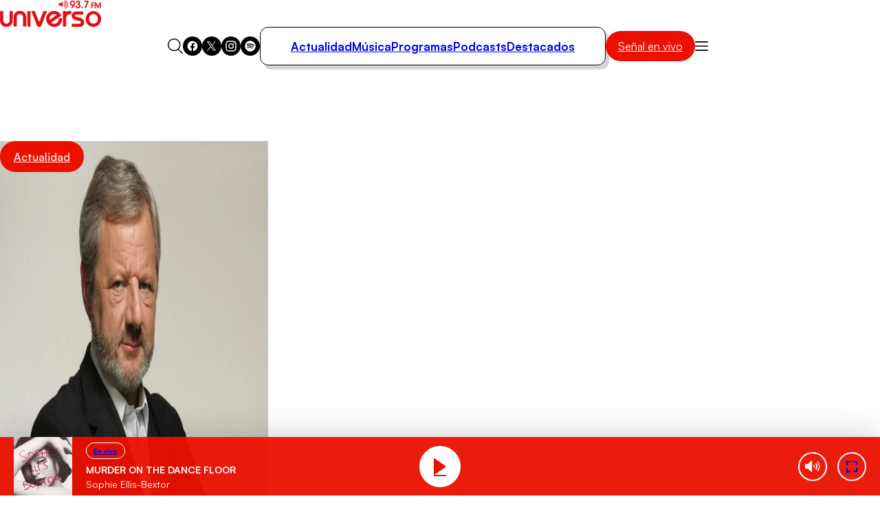

--- FILE ---
content_type: text/html; charset=utf-8
request_url: https://universo.cl/actualidad/raul-sohr-sobre-conflicto-en-afganistan-no-existe-un-grupo-mas-misogino-y-anti-mujeres-que-los-talibanes/
body_size: 21782
content:

				






















































































































  











  

 	























    









    





    


  <!doctype html>

<html lang="es" class="u-disable-effects">

  <head>

    <meta charset="utf-8">

    <meta http-equiv="Content-Type" content="text/html; charset=utf-8"/>

    <meta http-equiv="x-ua-compatible" content="ie=edge">

    <meta name="viewport" content="width=device-width, initial-scale=1.0">

    

    

        <style>
    *,*:before,*:after{box-sizing:border-box;min-inline-size:0}*{margin:0}@media (prefers-reduced-motion: no-preference){html{interpolate-size:allow-keywords}}body{line-height:1.5;-webkit-font-smoothing:antialiased}img,picture,svg{display:block;max-width:100%}input,button{font:inherit}p,h1,h2,h3{overflow-wrap:break-word}p{text-wrap:pretty}@property --vw{inherits: true; initial-value: 100vw; syntax: "<length>";}@property --vh{inherits: true; initial-value: 100vh; syntax: "<length>";}:root{--spacing: .25rem;--g-body-bg: hsl(0 0% 100%);--g-body-fg: hsl(0 0% 0%);--g-container-w: 77.63rem;--g-font-family-alt: "Inter", system-ui, sans-serif;--g-font-family: "Satoshi", system-ui, sans-serif;--g-heading-leading: var(--g-leading);--g-leading: calc(1em + .5rem) ;--g-margin: calc(var(--spacing) * 4);--g-obj-pos: center;--g-radius-circle: 100vmax;--g-radius: 1.5rem;--g-selection-bg: var(--clr-primary);--g-selection-fg: hsl(0 0% 100%);--g-transition: .3s cubic-bezier(.4, 0, .2, 1);--g-between-clamp: clamp(10.5px, 1.2vw, 16px);--idx-main-player: 1000;--idx-main-header: 1100;--clr-primary: var(--clr-red-100);--clr-gray-50: hsl(0 15% 95%);--clr-gray-75: hsl(0 0% 83%);--clr-gray-100: hsl(0 0% 66%);--clr-gray-200: hsl(0 0% 53%);--clr-gray-300: hsl(0 0% 39%);--clr-red-100: hsl(4 100% 46%);--clr-red-200: hsl(348 100% 46%);--g-fs-100: .75rem;--g-fs-200: .875rem;--g-fs-300: 1rem;--g-fs-400: 1.125rem;--g-fs-500: 1.25rem;--g-fs-600: 1.5rem;--g-fs-700: 1.875rem;--g-fs-800: 2.25rem;--g-fs-900: 3rem;--g-fs-1000: 3.75rem;--g-fs-1100: 4.5rem;--g-fs-1200: 6rem;--g-fs-1300: 8rem}:root{--g-fs-h1: 1.802rem;--g-fs-h2: 1.601rem;--g-fs-h3: 1.423rem;--g-fs-h4: 1.265rem;--g-fs-h5: 1.125rem;--g-fs-h6: 1rem}:where(h1){font-size:var(--g-fs-h1)}:where(h2){font-size:var(--g-fs-h2)}:where(h3){font-size:var(--g-fs-h3)}:where(h4){font-size:var(--g-fs-h4)}:where(h5){font-size:var(--g-fs-h5)}:where(h6){font-size:var(--g-fs-h6)}*:focus{outline:0}::-moz-selection{background:var(--g-selection-bg);color:var(--g-selection-fg);text-shadow:none}::selection{background:var(--g-selection-bg);color:var(--g-selection-fg);text-shadow:none}body{-webkit-font-smoothing:antialiased;background-color:var(--g-body-bg);color:var(--g-body-fg);font-family:var(--g-font-family);margin:unset;min-block-size:100dvh;position:relative}html{line-height:var(--g-leading);scroll-behavior:smooth}:where(a){color:inherit;cursor:pointer;text-decoration:none}img{block-size:auto}figure{all:unset}hr{background-color:currentColor;block-size:.06rem;border:unset;display:block;margin:unset;padding:unset}button,input{font:inherit}h1,h2,h3{line-height:var(--g-heading-leading)}._row{--desk-col-gap: var(--g-margin);--desk-row-gap: var(--g-margin);--mob-col-gap: var(--g-margin);--mob-row-gap: var(--g-margin);display:grid;grid-template-columns:repeat(12,1fr);gap:var(--row-gap, var(--mob-row-gap)) var(--col-gap, var(--mob-col-gap))}@media screen and (width >= 768px){._row{--col-gap: var(--desk-col-gap);--row-gap: var(--desk-row-gap)}}:is(*[class^=_col-],*[class*=_col-]){grid-column-end:span 12;min-inline-size:0}@media screen and (width >= 768px){._col-md-4{grid-column-end:span 4}}@font-face{font-family:Satoshi;src:url(/_templates/desktop/includes/assets/fonts/Satoshi-Black.woff2) format("woff2"),url(/_templates/desktop/includes/assets/fonts/Satoshi-Black.woff) format("woff");font-weight:900;font-stretch:normal;font-display:swap;font-style:normal}@font-face{font-family:Satoshi;src:url(/_templates/desktop/includes/assets/fonts/Satoshi-BlackItalic.woff2) format("woff2"),url(/_templates/desktop/includes/assets/fonts/Satoshi-BlackItalic.woff) format("woff");font-weight:900;font-stretch:normal;font-display:swap;font-style:italic}@font-face{font-family:Satoshi;src:url(/_templates/desktop/includes/assets/fonts/Satoshi-Bold.woff2) format("woff2"),url(/_templates/desktop/includes/assets/fonts/Satoshi-Bold.woff) format("woff");font-weight:700;font-stretch:normal;font-display:swap;font-style:normal}@font-face{font-family:Satoshi;src:url(/_templates/desktop/includes/assets/fonts/Satoshi-BoldItalic.woff2) format("woff2"),url(/_templates/desktop/includes/assets/fonts/Satoshi-BoldItalic.woff) format("woff");font-weight:700;font-stretch:normal;font-display:swap;font-style:italic}@font-face{font-family:Satoshi;src:url(/_templates/desktop/includes/assets/fonts/Satoshi-Medium.woff2) format("woff2"),url(/_templates/desktop/includes/assets/fonts/Satoshi-Medium.woff) format("woff");font-weight:500;font-stretch:normal;font-display:swap;font-style:normal}@font-face{font-family:Satoshi;src:url(/_templates/desktop/includes/assets/fonts/Satoshi-MediumItalic.woff2) format("woff2"),url(/_templates/desktop/includes/assets/fonts/Satoshi-MediumItalic.woff) format("woff");font-weight:500;font-stretch:normal;font-display:swap;font-style:italic}@font-face{font-family:Satoshi;src:url(/_templates/desktop/includes/assets/fonts/Satoshi-Regular.woff2) format("woff2"),url(/_templates/desktop/includes/assets/fonts/Satoshi-Regular.woff) format("woff");font-weight:400;font-stretch:normal;font-display:swap;font-style:normal}@font-face{font-family:Satoshi;src:url(/_templates/desktop/includes/assets/fonts/Satoshi-Italic.woff2) format("woff2"),url(/_templates/desktop/includes/assets/fonts/Satoshi-Italic.woff) format("woff");font-weight:400;font-stretch:normal;font-display:swap;font-style:italic}@font-face{font-family:Satoshi;src:url(/_templates/desktop/includes/assets/fonts/Satoshi-Light.woff2) format("woff2"),url(/_templates/desktop/includes/assets/fonts/Satoshi-Light.woff) format("woff");font-weight:300;font-stretch:normal;font-display:swap;font-style:normal}@font-face{font-family:Satoshi;src:url(/_templates/desktop/includes/assets/fonts/Satoshi-LightItalic.woff2) format("woff2"),url(/_templates/desktop/includes/assets/fonts/Satoshi-LightItalic.woff) format("woff");font-weight:300;font-stretch:normal;font-display:swap;font-style:italic}@font-face{font-family:Inter;src:url(/_templates/desktop/includes/assets/fonts/Inter28pt-Regular.woff2) format("woff2"),url(/_templates/desktop/includes/assets/fonts/Inter28pt-Regular.woff) format("woff");font-weight:400;font-stretch:normal;font-display:swap;font-style:normal}:root{--swiper-theme-color:#007aff}:host{display:block;margin-left:auto;margin-right:auto;position:relative;z-index:1}:is(.swiper-watch-progress .swiper-slide-visible,.swiper:not(.swiper-watch-progress)) .swiper-lazy-preloader{animation:swiper-preloader-spin 1s linear infinite}@keyframes swiper-preloader-spin{0%{transform:rotate(0)}to{transform:rotate(1turn)}}:root{--swiper-navigation-size:44px}:is(.swiper-button-next,.swiper-button-prev).swiper-button-disabled{cursor:auto;opacity:.35;pointer-events:none}:is(.swiper-button-next,.swiper-button-prev).swiper-button-hidden{cursor:auto;opacity:0;pointer-events:none}.swiper-navigation-disabled :is(.swiper-button-next,.swiper-button-prev){display:none!important}:is(.swiper-button-next,.swiper-button-prev) svg{height:100%;-o-object-fit:contain;object-fit:contain;transform-origin:center;width:100%;fill:currentColor;pointer-events:none}:is(.swiper-horizontal.swiper-rtl .swiper-button-next,.swiper-horizontal.swiper-rtl~.swiper-button-next,.swiper-horizontal~.swiper-button-prev,.swiper-horizontal .swiper-button-prev) .swiper-navigation-icon{transform:rotate(180deg)}:is(.swiper-horizontal.swiper-rtl .swiper-button-prev,.swiper-horizontal.swiper-rtl~.swiper-button-prev) .swiper-navigation-icon{transform:rotate(0)}:is(.swiper-vertical .swiper-button-prev,.swiper-vertical~.swiper-button-prev) .swiper-navigation-icon{transform:rotate(-90deg)}:is(.swiper-vertical .swiper-button-next,.swiper-vertical~.swiper-button-next) .swiper-navigation-icon{transform:rotate(90deg)}:is(.swiper-pagination-vertical.swiper-pagination-bullets,.swiper-vertical>.swiper-pagination-bullets) .swiper-pagination-bullet{display:block;margin:var(--swiper-pagination-bullet-vertical-gap, 6px) 0}:is(.swiper-pagination-vertical.swiper-pagination-bullets,.swiper-vertical>.swiper-pagination-bullets).swiper-pagination-bullets-dynamic{top:50%;transform:translateY(-50%);width:8px}:is(.swiper-pagination-vertical.swiper-pagination-bullets,.swiper-vertical>.swiper-pagination-bullets).swiper-pagination-bullets-dynamic .swiper-pagination-bullet{display:inline-block;transition:transform .2s,top .2s}:is(.swiper-horizontal>.swiper-pagination-bullets,.swiper-pagination-horizontal.swiper-pagination-bullets) .swiper-pagination-bullet{margin:0 var(--swiper-pagination-bullet-horizontal-gap, 4px)}:is(.swiper-horizontal>.swiper-pagination-bullets,.swiper-pagination-horizontal.swiper-pagination-bullets).swiper-pagination-bullets-dynamic{left:50%;transform:translate(-50%);white-space:nowrap}:is(.swiper-horizontal>.swiper-pagination-bullets,.swiper-pagination-horizontal.swiper-pagination-bullets).swiper-pagination-bullets-dynamic .swiper-pagination-bullet{transition:transform .2s,left .2s}.main-header-bag{--main-clr-bg: var(--clr-primary);--main-clr-bg--active: hsl(from var(--main-clr-bg) h s calc(l + 5) );--main-clr-fg: hsl(0 0% 100%);--main-font-size: 1rem;--main-padding: .63em 1.13em;background-color:var(--main-clr-bg);border-radius:var(--g-radius-circle);color:var(--main-clr-fg);flex-shrink:0;font-size:var(--main-font-size);padding:var(--main-padding);transition:background-color var(--g-transition)}.main-header-bag:active{scale:.97}.main-header-bag:is(:hover,:focus){background-color:var(--main-clr-bg--active)}.main-header-bars{background-color:transparent;border:0;cursor:pointer;padding:0}.main-header-logo{display:table;margin-inline:auto}.main-header-menu{--main-gap: 2rem;--main-padding: .92rem 2.75rem;--main-radius: calc(var(--g-radius) / 2);--main-shadow: .31rem .38rem 0 0 var(--clr-gray-75);--link-font-size: 1.06rem;--link-font-weight: 600;list-style:none;margin-block:0;padding-inline-start:0;align-items:center;border-radius:var(--main-radius);border:1px solid;box-shadow:var(--main-shadow);-moz-column-gap:var(--main-gap);column-gap:var(--main-gap);display:flex;padding:var(--main-padding)}.main-header-menu__link{font-size:var(--link-font-size);font-weight:var(--link-font-weight)}.main-header-nav{--main-gap: 2rem}.main-header-nav__container{align-items:center;-moz-column-gap:var(--main-gap);column-gap:var(--main-gap);display:flex;justify-content:center}.main-header-overlay{--main-clr-bg: hsl(0 0% 100%);--main-clr-fg: hsl(0 0% 0%);--main-offset-y: 2.5rem;--main-radius: 2rem;--main-size: 37.69rem;--icon-size: 1.19rem;--input-border: 1px solid;--input-font-weight: 600;--input-height: 3.25rem;--input-padding-x: var(--g-margin);--list-font-size: 1.19rem;--list-font-weight: 700;--list-leading: 1.26;--list-padding-x: 3.88rem;--list-padding-y: 1.75rem;--menu-height: 47vh;--submit-clr-bg: hsl(0 0% 0%);--submit-clr-fg: hsl(0 0% 100%);--submit-offset-x: .63rem;--submit-size: 2.25rem;color:var(--main-clr-fg);inline-size:var(--main-size);inset-block-start:calc(100% + var(--main-offset-y));inset-inline-end:0;inset-inline-start:0;line-height:initial;position:absolute;z-index:var(--idx-main-header);box-shadow:0 0 0 100vmax #00000080,0 0 .75rem #00000040;border-start-start-radius:calc(var(--input-height) / 2);border-start-end-radius:calc(var(--input-height) / 2);border-end-start-radius:var(--main-radius);border-end-end-radius:var(--main-radius);opacity:0;pointer-events:none;transform:translateY(-.625rem);transition:opacity var(--g-transition),transform var(--g-transition)}.main-header-overlay__form{position:relative}.main-header-overlay__icon{block-size:auto;inline-size:var(--icon-size)}.main-header-overlay__input{background-color:var(--main-clr-bg);block-size:var(--input-height);border-radius:var(--g-radius-circle);border:var(--input-border);font-weight:var(--input-font-weight);inline-size:100%;padding-block:0;padding-inline-end:calc(var(--submit-size) + var(--input-padding-x));padding-inline-start:var(--input-padding-x)}.main-header-overlay__list{display:flex;flex-direction:column;font-size:var(--list-font-size);font-weight:var(--list-font-weight);line-height:var(--list-leading);padding-block:var(--list-padding-y);padding-inline:var(--list-padding-x)}.main-header-overlay__menu{background-color:var(--main-clr-bg);border-end-end-radius:var(--main-radius);border-end-start-radius:var(--main-radius);margin-block-start:calc(var(--input-height) / 2 * -1);min-block-size:var(--menu-height);padding-block-start:calc(var(--input-height) / 2)}.main-header-overlay__submit{background-color:var(--submit-clr-bg);block-size:var(--submit-size);border-radius:var(--g-radius-circle);border:0;color:var(--submit-clr-fg);cursor:pointer;display:grid;inline-size:var(--submit-size);inset-block:0;inset-inline-end:var(--submit-offset-x);margin-block:auto;padding:unset;place-items:center;position:absolute}.main-header-search{background-color:transparent;border:0;cursor:pointer;padding:0}.main-header-socials{--main-gap: .5rem;--item-clr-bg: hsl(0 0% 0%);--item-clr-fg: hsl(0 0% 100%);--item-size: 1.75rem;display:flex;gap:var(--main-gap)}.main-header-socials__item{background-color:var(--item-clr-bg);block-size:var(--item-size);border-radius:var(--g-radius-circle);color:var(--item-clr-fg);display:grid;inline-size:var(--item-size);place-items:center}.main-header-wrapper{line-height:0;position:relative}.error-box__number:is(:hover){--number-color: hsl(0 0% 80%);--number-font-size: 24.5vh}.error-box__permalink:is(:hover){--permalink-color: var(--clr-primary)}@media screen and (width <= 767px){}.main-article{--caption-padding-block: 2.5rem;--content-date-font-size: 1rem;--content-date-font-weight: 500;--content-excerpt-font-size: 1.31rem;--content-excerpt-font-weight: 900;--content-excerpt-line-height: 1.19;--content-title-font-size: 2.44rem;--content-title-font-weight: 900;--content-title-leading: 1.948;--img-height: 34.38rem;--item-aside-width: 28.13rem;--item-cols: 1fr var(--item-aside-width);--item-gap: 3.25rem}.main-article-author{--main-gap: 1.13rem;--image-size: 6.63rem;--text-font-size: .88rem;--text-font-weight: 400;--title-font-size: 1.31rem;--title-font-weight: 700;align-items:center;display:flex;gap:var(--main-gap)}.main-article-author__image{aspect-ratio:1;block-size:auto;border-radius:var(--g-radius-circle);inline-size:var(--image-size);-o-object-fit:cover;object-fit:cover;-o-object-position:var(--g-obj-pos);object-position:var(--g-obj-pos)}.main-article-author__text{font-size:var(--text-font-size);font-weight:var(--text-font-weight)}.main-article-author__title{display:block;font-size:var(--title-font-size);font-weight:var(--title-font-weight)}.main-article-media{display:grid;grid-template-areas:"stack";position:relative}.main-article-media:after{background-image:linear-gradient(0deg,#000,#0000);content:"";inset:0;position:absolute}.main-article-media>*{grid-area:stack}.main-article-media__caption{align-items:start;display:flex;flex-direction:column;justify-content:end;padding-block:var(--caption-padding-block);position:relative;z-index:10}.main-article-media__image{block-size:var(--img-height);z-index:-1}.main-article-content__date{display:block;font-size:var(--content-date-font-size);font-weight:var(--content-date-font-weight)}.main-article-content__excerpt{font-size:var(--content-excerpt-font-size);font-weight:var(--content-excerpt-font-weight);line-height:var(--content-excerpt-line-height)}.main-article-content__item{align-items:start;display:grid;gap:var(--item-gap);grid-template-columns:var(--item-cols)}.main-article-content__title{font-size:var(--content-title-font-size);font-weight:var(--content-title-font-weight);line-height:var(--content-title-leading)}.main-article-text{--main-font-size: 1.19rem;--main-font-weight: 500;--main-leading: 1.578;--main-space-letters: .5px;--category-font-size: 1.19rem;--category-font-weight: 900;--item-margin-y: .5lh;--link-font-weight: 600;--link-text-decoration: underline;--link-underline-offset: .2em;font-size:var(--main-font-size);font-weight:var(--main-font-weight);letter-spacing:var(--main-space-letters);line-height:var(--main-leading)}.main-article-text>*{margin-block:var(--item-margin-y)}.main-article-text>*:first-child{margin-block-start:0}.main-article-text>*:last-child{margin-block-end:0}:where(.main-article-text a){transition:color var(--g-transition);text-underline-offset:var(--link-underline-offset)}:where(.main-article-text a:is(:hover,:focus)){color:var(--clr-primary)}:where(.main-article-text a:not(.main-article-text__category)){-webkit-text-decoration:var(--link-text-decoration);text-decoration:var(--link-text-decoration);font-weight:var(--link-font-weight)}:where(.main-article-text a.main-article-text__category){font-size:var(--category-font-size);font-weight:var(--category-font-weight)}:where(.main-article-text a.main-article-text__category:is(:hover,:focus)){text-decoration:underline}.main-article-text-media{--icon-size: 5.5rem;--image-radius: var(--g-radius);position:relative}.main-article-text-media__icon{background-color:var(--clr-primary);block-size:var(--icon-size);border-radius:100vmax;color:#fff;display:grid;inline-size:var(--icon-size);place-items:center;inset:0;margin:auto;position:absolute}.main-article-text-media__image{border-radius:var(--image-radius);inline-size:100%;-o-object-fit:cover;object-fit:cover;-o-object-position:var(--g-obj-pos);object-position:var(--g-obj-pos)}.main-article-text-blockquote{--main-clr-bg: hsla(0 0% 98%);--main-clr-border: hsla(0 0% 76%);--main-clr-fg: hsl(0 0% 0%);--main-padding-x: 1.5rem;--main-padding-y: 1.5rem;--main-radius: calc(var(--g-radius) / 2);--main-shadow: .56rem .63rem 0 -.13rem hsl(0 0% 0% / 12%);--cite-font-family: var(--g-font-family-alt);--cite-font-size: .81rem;--cite-font-weight: 400;--text-font-size: 1.31rem;--text-font-weight: 900;--text-leading: 1.19;background-color:var(--main-clr-bg);border-radius:var(--main-radius);border:1px solid var(--main-clr-border);box-shadow:var(--main-shadow);color:var(--main-clr-fg);padding-block:var(--main-padding-y);padding-inline:var(--main-padding-x);position:relative}.main-article-text-blockquote__cite{display:block;font-family:var(--cite-font-family);font-size:var(--cite-font-size);font-style:normal;font-weight:var(--cite-font-weight)}.main-article-text-blockquote__permalink{all:unset;cursor:pointer;transition:color var(--g-transition)}.main-article-text-blockquote__permalink:is(:hover,:focus){color:var(--clr-primary);text-decoration:underline}.main-article-text-blockquote__text{font-size:var(--text-font-size);font-weight:var(--text-font-weight);line-height:var(--text-leading)}.main-article-share{--title-font-size: 1.31rem;--title-font-weight: 700}.main-article-share__link{color:var(--clr-gray-300);transition:color var(--g-transition)}.main-article-share__link:is(:hover,:focus){color:var(--clr-primary)}.main-article-share__list{list-style:none;margin-block:0;padding-inline-start:0;align-items:center;display:flex;gap:var(--g-margin)}.main-article-share__title{display:block;font-size:var(--title-font-size);font-weight:var(--title-font-weight)}.main-card{--main-cols: var(--img-size);--main-gap: .75rem;--bag-clr-darken: hsl(from var(--bag-clr) h s calc(l - 45) );--bag-clr: hsl(196 63% 87%);--bag-font-size: .69rem;--bag-font-weight: 500;--caption-gap: .5rem;--category-clr-fg: var(--clr-gray-300);--category-font-size: 1.31rem;--category-font-weight: 700;--date-clr-fg: var(--clr-gray-200);--date-font-size: .75rem;--date-font-weight: 600;--img-radius: var(--g-radius);--img-size: 1fr;--title-font-size: 1.31rem;--title-font-weight: 700;--title-leading: 1.26;display:grid;gap:var(--main-gap);grid-template-columns:var(--main-cols)}.main-card[data-orientation=horizontal]{--main-cols: var(--img-size) 1fr;--main-gap: 1.5rem;--caption-gap: .31rem;--img-size: 10.13rem;--title-font-size: 1.19rem}.main-card__bag{background-color:var(--bag-clr);border-radius:var(--spacing);border:1px solid;color:var(--bag-clr-darken);font-size:var(--bag-font-size);font-weight:var(--bag-font-weight);padding:.23em .73em;position:relative;text-transform:uppercase;transition:background-color var(--g-transition);z-index:20}.main-card__caption{align-items:start;display:flex;flex-direction:column;gap:var(--caption-gap)}.main-card__category:is(:hover,:focus){text-decoration:underline}.main-card__date{color:var(--date-clr-fg);font-size:var(--date-font-size);font-weight:var(--date-font-weight);text-transform:uppercase}.main-card__icon{display:inline-block;vertical-align:bottom}.main-card__image{border-radius:var(--img-radius)}.main-card__title{font-size:var(--title-font-size);font-weight:var(--title-font-weight);line-height:var(--title-leading)}.main-player{--main-clr-bg: hsl(0 0% 100%);--main-clr-fg: hsl(0 0% 0%);--main-font-family: var(--g-font-family-alt);--main-gap: 2rem;--main-idx: var(--idx-main-player);--main-padding-block: 1.5rem;--main-padding-inline: 1.5rem;--main-radius: calc(var(--g-radius) * .75);--main-shadow: .5rem .5rem 0 0 hsl(0 13% 8% / 10%), 0 .81rem .38rem 0 hsl(0 0% 0% / 30%);--main-space: 3rem;--button-clr-bg-hover: hsl(from var(--clr-primary) h calc(s + 10) l);--button-clr-bg: var(--clr-primary);--button-clr-fg: hsl(0 0% 100%);--button-size: 3.63rem;--item-padding: var(--g-margin);--subtitle-font-size: .72rem;--subtitle-font-weight: 500;--title-font-size: 1.22rem;--title-font-weight: 500;align-items:center;background-color:var(--main-clr-bg);border-radius:var(--main-radius);border:1px solid;box-shadow:var(--main-shadow);color:var(--main-clr-fg);display:flex;font-family:var(--main-font-family);gap:var(--main-gap);max-inline-size:-moz-fit-content;max-inline-size:fit-content;padding-block:var(--main-padding-block);padding-inline:var(--main-padding-inline)}.main-player[data-theme=alt]{--main-shadow: .5rem .5rem 0 0 hsl(0 13% 8% / 11%)}.main-player__content{line-height:1.4}.main-player__subtitle{font-size:var(--subtitle-font-size);font-weight:var(--subtitle-font-weight)}.main-player__title{font-size:var(--title-font-size);font-weight:var(--title-font-weight)}.main-player-controls{align-items:center;display:flex;margin-inline:calc(var(--item-padding) * -1)}.main-player-controls__item{background-color:transparent;border:0;cursor:pointer;padding:0}.main-player-arrow{padding:var(--item-padding)}.main-player-button{aspect-ratio:1;background-color:var(--button-clr-bg);block-size:auto;border-radius:var(--g-radius-circle);color:var(--button-clr-fg);display:grid;inline-size:var(--button-size);place-items:center;transition:background-color var(--g-transition)}.main-player-button:is(:hover,:focus){background-color:var(--button-clr-bg-hover)}.main-player-button:active{scale:.97}.the-bag{--main-clr-bg: var(--clr-primary);--main-clr-bg--active: hsl(from var(--main-clr-bg) h s calc(l + 5) );--main-clr-fg: hsl(0 0% 100%);--main-font-size: 1rem;--main-font-weight: 500;--main-padding: .63em 1.25em;background-color:var(--main-clr-bg);border-radius:var(--g-radius-circle);color:var(--main-clr-fg);cursor:pointer;display:inline-block;font-size:var(--main-font-size);font-weight:var(--main-font-weight);padding:var(--main-padding);transition:background-color var(--g-transition)}.the-bag:not(.the-bag--no-active):active{scale:.97}.the-bag:not(.the-bag--no-active):is(:hover,:focus){background-color:var(--main-clr-bg--active)}.the-title{--main-font-size: 1.63rem;--main-font-weight: 900;font-size:var(--main-font-size);font-weight:var(--main-font-weight)}.main-footer{--main-clr-bg: hsl(0 0% 0%);--main-clr-fg: hsl(0 0% 100%);--main-clr-highlight: var(--clr-gray-200);--main-font-family: var(--g-font-family-alt);--main-font-size: .88rem;--about-size: 17.88rem;background-color:var(--main-clr-bg);color:var(--main-clr-fg);font-family:var(--main-font-family);font-size:var(--main-font-size)}.main-footer-content-about{grid-area:about;max-inline-size:var(--about-size)}.main-footer-content-about__text{color:var(--main-clr-highlight)}.main-footer-content{--main-areas: "about section social";--main-cols: 1fr auto 1fr;--main-gap: 2rem;display:grid;gap:var(--main-gap);grid-template-areas:var(--main-areas);grid-template-columns:var(--main-cols)}.main-footer-copyright{border-top:1px solid;color:var(--main-clr-highlight);padding-block-start:var(--g-margin)}.main-footer-content-logos__list{list-style:none;margin-block:0;padding-inline-start:0;align-items:center;display:flex;gap:2rem}.main-footer-content-logos__title{display:block;font-size:.88rem;font-weight:400}.main-footer-section{--main-gap: 3.75rem;-moz-column-gap:var(--main-gap);column-gap:var(--main-gap);display:flex;grid-area:section}.main-footer-section__list{list-style:none;margin-block:0;padding-inline-start:0;color:var(--main-clr-highlight);display:flex;flex-direction:column;gap:.25rem}.main-footer-section__title{display:block;font-size:.81rem;font-weight:400;text-transform:uppercase}.main-footer-section-list__address{font-style:normal}.main-footer-section-list__link{transition:color var(--g-transition)}.main-footer-section-list__link:hover{color:var(--main-clr-fg);text-decoration:underline}.main-footer-social{list-style:none;margin-block:0;padding-inline-start:0;display:flex;gap:.25rem;grid-area:social;justify-content:flex-end}.main-footer-social__icon{--clr-bg: var(--main-clr-fg);--clr-fg: var(--main-clr-bg)}.u-the-banner{align-items:center;display:flex;justify-content:center}.u-the-banner:has(>[id^=ad_]:empty){display:none!important}.u-text\:uppercase{text-transform:uppercase!important}:where(.u-aspect-ratio){--aspect: var(--mob-aspect, 16/9);aspect-ratio:var(--aspect);block-size:auto;display:block;inline-size:100%;-o-object-fit:cover;object-fit:cover;-o-object-position:var(--g-obj-pos);object-position:var(--g-obj-pos)}@media screen and (width >= 768px){:where(.u-aspect-ratio){--aspect: var(--desk-aspect, 16/9)}}:where(.u-img[style*=--w],.u-img[style*=--mob-w],.u-img[style*=--desk-w]){--w: var(--mob-w, auto);block-size:auto;inline-size:var(--w)}@media screen and (width >= 768px){:where(.u-img[style*=--w],.u-img[style*=--mob-w],.u-img[style*=--desk-w]){--w: var(--desk-w, auto)}}:where(.u-icon[style*=--size]){--size: auto;aspect-ratio:1;block-size:auto;display:grid;inline-size:var(--size);place-items:center}.u-position\:relative{position:relative!important}.u-cover\:link:after{--index: 1;content:"";inset:0;position:absolute;z-index:var(--index)}:where(.u-cover\:overlap){--index: 10;position:relative;z-index:var(--index)}.u-cursor\:pointer{cursor:pointer!important}.u-container{--_w: calc(var(--g-container-w) + (var(--g-margin) * 2));inline-size:min(100%,var(--_w));margin-inline:auto;padding-inline:var(--g-margin)}.u-full-width{inline-size:var(--vw);inset-inline:50%;margin-inline:calc(var(--vw) / 2 * -1);position:relative}.u-separator{--clr-bg: hsl(0 0% 92%);--size: 1px;background-color:var(--clr-bg);block-size:var(--size);pointer-events:none}.all\:my-end-8{margin-block-end:calc(var(--spacing) * 2)}.all\:my-end-16{margin-block-end:calc(var(--spacing) * 4)}.all\:my-start-20{margin-block-start:calc(var(--spacing) * 5)}.all\:my-start-24{margin-block-start:calc(var(--spacing) * 6)}.all\:my-end-24{margin-block-end:calc(var(--spacing) * 6)}.all\:my-start-28{margin-block-start:calc(var(--spacing) * 7)}.all\:my-start-32{margin-block-start:calc(var(--spacing) * 8)}.all\:my-end-32{margin-block-end:calc(var(--spacing) * 8)}.all\:my-36{margin-block:calc(var(--spacing) * 9)}.all\:my-end-48{margin-block-end:calc(var(--spacing) * 12)}.all\:my-start-60{margin-block-start:calc(var(--spacing) * 15)}.all\:my-end-60{margin-block-end:calc(var(--spacing) * 15)}@media screen and (width <= 767px){.mob\:hide{display:none!important}.mob\:my-end-12{margin-block-end:calc(var(--spacing) * 3)}.mob\:my-start-16{margin-block-start:calc(var(--spacing) * 4)}.mob\:my-end-16{margin-block-end:calc(var(--spacing) * 4)}.mob\:mx-start-16{margin-inline-start:calc(var(--spacing) * 4)}.mob\:py-16{padding-block:calc(var(--spacing) * 4)}.mob\:my-end-20{margin-block-end:calc(var(--spacing) * 5)}.mob\:my-24{margin-block:calc(var(--spacing) * 6)}.mob\:my-end-24{margin-block-end:calc(var(--spacing) * 6)}.mob\:my-28{margin-block:calc(var(--spacing) * 7)}.mob\:my-end-32{margin-block-end:calc(var(--spacing) * 8)}.mob\:my-end-44{margin-block-end:calc(var(--spacing) * 11)}.mob\:my-end-48{margin-block-end:calc(var(--spacing) * 12)}.mob\:py-end-56{padding-block-end:calc(var(--spacing) * 14)}.mob\:my-end-64{margin-block-end:calc(var(--spacing) * 16)}.mob\:py-start-68{padding-block-start:calc(var(--spacing) * 17)}:root{--g-radius: .75rem}@keyframes shadow-on-scroll{1%,to{box-shadow:0 0 2rem #00000040}}.main-article{--caption-padding-block: 1.25rem;--img-height: initial;--item-cols: 1fr;--item-gap: 1.75rem;--content-title-font-size: 2rem;--content-title-leading: 1.1}.main-article-text{--main-leading: 1.45}.main-article-text-media{--icon-size: 3.38rem}.main-card[data-orientation=horizontal]{--img-size: 7.94rem}.main-footer-content{--main-areas: "about" "section" "social";--main-cols: 1fr}.main-footer-section{--main-gap: 2.25rem;-moz-column-gap:unset;column-gap:unset;flex-direction:column;row-gap:var(--main-gap)}.main-footer-social{grid-area:unset;justify-content:center}.main-header{align-items:center;background-color:var(--g-body-bg);border-block-end:1px solid hsla(0,0%,0%,.1);display:flex;gap:var(--g-margin);inset-block-start:0;justify-content:space-between;padding-block:var(--g-margin);padding-inline:1.5rem;position:sticky;z-index:var(--idx-main-header);animation:shadow-on-scroll .3s ease-in-out forwards;animation-timeline:scroll()}.main-header__bag{margin-inline-start:auto}.main-header-bars{border:0;padding:unset}.main-header-item,.main-header-item__container,.main-header-nav__container,.main-header-wrapper{display:contents}.main-header-logo{display:initial;margin-inline:initial}.main-header-overlay{--main-offset-y: var(--g-margin);--main-radius: var(--g-radius);--main-size: initial;--list-padding-x: calc(var(--g-margin) * 1.5);--list-padding-y: var(--g-margin);inset-inline-end:var(--g-margin);inset-inline-start:var(--g-margin)}.main-player{--main-gap: 1.5rem;--main-padding-block: .75rem;--main-padding-inline: 1rem;--main-radius: .75rem;--main-space: calc(var(--g-margin) * 1.5);--button-size: 2.69rem;--item-padding: .75rem;--subtitle-font-size: .53rem;--title-font-size: .88rem}.main-player__content{flex-shrink:0}}@media screen and (width >= 768px){.desk\:hide{display:none!important}.desk\:-my-start-28{margin-block-start:calc(var(--spacing) * -7)}.desk\:mx-start-16{margin-inline-start:calc(var(--spacing) * 4)}.desk\:py-start-16{padding-block-start:calc(var(--spacing) * 4)}.desk\:my-end-24{margin-block-end:calc(var(--spacing) * 6)}.desk\:my-end-28{margin-block-end:calc(var(--spacing) * 7)}.desk\:my-end-32{margin-block-end:calc(var(--spacing) * 8)}.desk\:my-start-36{margin-block-start:calc(var(--spacing) * 9)}.desk\:my-end-36{margin-block-end:calc(var(--spacing) * 9)}.desk\:mx-end-36{margin-inline-end:calc(var(--spacing) * 9)}.desk\:py-36{padding-block:calc(var(--spacing) * 9)}.desk\:my-end-40{margin-block-end:calc(var(--spacing) * 10)}.desk\:my-start-44{margin-block-start:calc(var(--spacing) * 11)}.desk\:my-end-44{margin-block-end:calc(var(--spacing) * 11)}.desk\:my-end-48{margin-block-end:calc(var(--spacing) * 12)}.desk\:py-end-60{padding-block-end:calc(var(--spacing) * 15)}.desk\:my-start-64{margin-block-start:calc(var(--spacing) * 16)}.desk\:py-start-64{padding-block-start:calc(var(--spacing) * 16)}.desk\:my-end-72{margin-block-end:calc(var(--spacing) * 18)}.desk\:my-end-76{margin-block-end:calc(var(--spacing) * 19)}.desk\:px-end-76{padding-inline-end:calc(var(--spacing) * 19)}.desk\:my-end-96{margin-block-end:calc(var(--spacing) * 24)}}@media screen and (768px <= width <= 1239px){html{font-size:var(--g-between-clamp)}}
    .main-header-overlay[data-status=active]{opacity:1;pointer-events:auto;transform:translateY(0)}
</style>

    

    <link rel="stylesheet" href="/_templates/desktop/includes/assets/css/infiny-bar-1.1.0.min.css?v=1.1.2">

    <script type="module" crossorigin src="/_templates/desktop/includes/assets/js/main.min.js?v=1.1.2"></script>

    <link rel="preload" href="/_templates/desktop/includes/assets/css/main.min.css?v=1.1.2" as="style" onload="this.onload=null;this.rel='stylesheet'">



    <link rel="apple-touch-icon" sizes="57x57" href="/_templates/globals/img/apple-icon-57x57.png">

    <link rel="apple-touch-icon" sizes="60x60" href="/_templates/globals/img/apple-icon-60x60.png">

    <link rel="apple-touch-icon" sizes="72x72" href="/_templates/globals/img/apple-icon-72x72.png">

    <link rel="apple-touch-icon" sizes="76x76" href="/_templates/globals/img/apple-icon-76x76.png">

    <link rel="apple-touch-icon" sizes="114x114" href="/_templates/globals/img/apple-icon-114x114.png">

    <link rel="apple-touch-icon" sizes="120x120" href="/_templates/globals/img/apple-icon-120x120.png">

    <link rel="apple-touch-icon" sizes="144x144" href="/_templates/globals/img/apple-icon-144x144.png">

    <link rel="apple-touch-icon" sizes="152x152" href="/_templates/globals/img/apple-icon-152x152.png">

    <link rel="apple-touch-icon" sizes="180x180" href="/_templates/globals/img/apple-icon-180x180.png">

    <link rel="icon" type="image/png" sizes="192x192"  href="/_templates/globals/img/android-icon-192x192.png">

    <link rel="icon" type="image/png" sizes="32x32" href="/_templates/globals/img/favicon-32x32.png">

    <link rel="icon" type="image/png" sizes="96x96" href="/_templates/globals/img/favicon-96x96.png">

    <link rel="icon" type="image/png" sizes="16x16" href="/_templates/globals/img/favicon-16x16.png">

    <!-- <link rel="manifest" href="/_templates/globals/img/manifest.json"> -->

    <meta name="msapplication-TileColor" content="#ffffff">

    <meta name="msapplication-TileImage" content="/ms-icon-144x144.png">

    <meta name="theme-color" content="#ffffff">

    

    <link rel="preload" as="image" href="https://media.universo.cl/2021/08/sohr-1024x714.jpeg" fetchpriority="high">

    <noscript><link rel="stylesheet" href="/_templates/desktop/includes/assets/css/main.min.css?v=1.1.2"></noscript>



    

      

    



    

    

    

        

        

    



    



    

    

        

    





    

    



    

    





    

    

        

    

    



    

    <!-- # set var="robot_content" value="noindex, nofollow" -->



    



        <title>Raúl Sohr sobre el conflicto en Afganistán: &#8220;No existe un grupo más misógino y anti mujeres que los talibanes&#8221;</title>

        <meta name="keywords" content='' />

        <meta name="description" content='El analista internacional explicó por qué los talibanes tomaron Kabul y qué puede venir para Afganistán. Además, dijo que el'>

        <meta name="author" content='Digitalproserver' >

        <meta name="robots" content="index,follow,max-image-preview:large">



        <!-- CARDS FACEBOOK -->

        <meta property="fb:app_id" content="" />

        <meta property="og:locale" content="es_LA" />

        <meta property="article:author" content="https://www.facebook.com/Radiouniversooficial" />

        <meta property="og:type" content="article" />

        <meta property="og:image" content="https://media.universo.cl/2021/08/sohr-1024x714.jpeg" />

        <meta property="fb:pages" content="" />

        <meta property="og:image:width" content="740" />

        <meta property="og:image:height" content="430" />

        <meta property="og:title" content='Raúl Sohr sobre el conflicto en Afganistán: &#8220;No existe un grupo más misógino y anti mujeres que los talibanes&#8221;' />

        <meta property="og:description" content='El analista internacional explicó por qué los talibanes tomaron Kabul y qué puede venir para Afganistán. Además, dijo que el' />

        <meta property="og:url" content='https://universo.cl/actualidad/raul-sohr-sobre-conflicto-en-afganistan-no-existe-un-grupo-mas-misogino-y-anti-mujeres-que-los-talibanes/' />

        <meta property="og:site_name" content='Radio Universo' />

        <!-- CARDS TWITTER -->

        <meta name="twitter:card" content="summary_large_image"/>

        <meta name="twitter:description" content='El analista internacional explicó por qué los talibanes tomaron Kabul y qué puede venir para Afganistán. Además, dijo que el'/>

        <meta name="twitter:title" content='Raúl Sohr sobre el conflicto en Afganistán: &#8220;No existe un grupo más misógino y anti mujeres que los talibanes&#8221;'/>

        <meta name="twitter:site" content=""/>

        <meta name="twitter:image:src" content="https://media.universo.cl/2021/08/sohr-1024x714.jpeg"/>

        <meta name="twitter:creator" content=""/>



    



    



    

        <link rel="canonical" href="https://universo.cl/actualidad/raul-sohr-sobre-conflicto-en-afganistan-no-existe-un-grupo-mas-misogino-y-anti-mujeres-que-los-talibanes/" />

    



    

    



    <!-- <link rel="manifest" href='/manifest/manifest.json'> -->

    <meta name="msapplication-TileColor" content="">

    <meta name="theme-color" content="#ffffff">



    

        <!--single-->

        <!-- <link rel="amphtml" href="https://universo.cl/actualidad/raul-sohr-sobre-conflicto-en-afganistan-no-existe-un-grupo-mas-misogino-y-anti-mujeres-que-los-talibanes/amp/"> -->

    

    

  





  
  






		
        



		
        







		
        






  



  





    
    



    







	<script type="application/ld+json" >
	{
	"@context": "https://schema.org",
	"@graph": [
		{
			"@type": "NewsArticle",
			"@id": "https://universo.cl/actualidad/raul-sohr-sobre-conflicto-en-afganistan-no-existe-un-grupo-mas-misogino-y-anti-mujeres-que-los-talibanes/#article",
			"isPartOf": {
				"@id": "https://universo.cl/actualidad/raul-sohr-sobre-conflicto-en-afganistan-no-existe-un-grupo-mas-misogino-y-anti-mujeres-que-los-talibanes/"
			},
			"author": {
				"name": "creador",
				"@id": "https://universo.cl#/schema/person/creador"
			},
			"headline": "Raúl Sohr sobre el conflicto en Afganistán: &#8220;No existe un grupo más misógino y anti mujeres que los talibanes&#8221;",
			"articleBody": "",
			"datePublished": "2021-08-16T23:25:20-03:00",
			"dateModified": "2025-12-15T16:48:14-03:00",
			"mainEntityOfPage": {
				"@id": "https://universo.cl/actualidad/raul-sohr-sobre-conflicto-en-afganistan-no-existe-un-grupo-mas-misogino-y-anti-mujeres-que-los-talibanes/"
			},
			"wordCount": 65,
			"publisher": {
				"@id": "https://universo.cl/#organization"
			},
			"image": {
				"@id": "https://universo.cl/actualidad/raul-sohr-sobre-conflicto-en-afganistan-no-existe-un-grupo-mas-misogino-y-anti-mujeres-que-los-talibanes/#primaryimage"
			},
			"thumbnailUrl": "https://media.universo.cl/2021/08/sohr-150x150.jpeg",
			"keywords": "Actualidad",
			"articleSection": ["Actualidad"],
			"inLanguage": "es-CL",
			"copyrightYear": "2021",
			"copyrightHolder": {
				"@id": "https://universo.cl/#organization"
			}
		},
		{
			"@type": "WebPage",
			"@id": "https://universo.cl/actualidad/raul-sohr-sobre-conflicto-en-afganistan-no-existe-un-grupo-mas-misogino-y-anti-mujeres-que-los-talibanes/",
			"url": "https://universo.cl/actualidad/raul-sohr-sobre-conflicto-en-afganistan-no-existe-un-grupo-mas-misogino-y-anti-mujeres-que-los-talibanes/",
			"name": "Raúl Sohr sobre el conflicto en Afganistán: &#8220;No existe un grupo más misógino y anti mujeres que los talibanes&#8221;",
			"isPartOf": {
				"@id": "https://universo.cl/#website"
			},
			"primaryImageOfPage": {
				"@id": "https://universo.cl/actualidad/raul-sohr-sobre-conflicto-en-afganistan-no-existe-un-grupo-mas-misogino-y-anti-mujeres-que-los-talibanes/#primaryimage"
			},
			"image": {
				"@id": "https://universo.cl/actualidad/raul-sohr-sobre-conflicto-en-afganistan-no-existe-un-grupo-mas-misogino-y-anti-mujeres-que-los-talibanes/#primaryimage"
			},
			"thumbnailUrl": "https://media.universo.cl/2021/08/sohr-150x150.jpeg",
			"datePublished": "2021-08-16T23:25:20-03:00",
			"dateModified": "2025-12-15T16:48:14-03:00",
			"description": "El analista internacional explicó por qué los talibanes tomaron Kabul y qué puede venir para Afganistán. Además, dijo que el",
			"breadcrumb": {
				"@id": "https://universo.cl/actualidad/raul-sohr-sobre-conflicto-en-afganistan-no-existe-un-grupo-mas-misogino-y-anti-mujeres-que-los-talibanes/#breadcrumb"
			},
			"inLanguage": "es-CL",
			"potentialAction": [
				{
				"@type": "ReadAction",
				"target": [
					"https://universo.cl/actualidad/raul-sohr-sobre-conflicto-en-afganistan-no-existe-un-grupo-mas-misogino-y-anti-mujeres-que-los-talibanes/"
				]
				}
			]
		},
		{
			"@type": "ImageObject",
			"inLanguage": "es-CL",
			"@id": "https://universo.cl/actualidad/raul-sohr-sobre-conflicto-en-afganistan-no-existe-un-grupo-mas-misogino-y-anti-mujeres-que-los-talibanes/#primaryimage",
			"url": "https://media.universo.cl/2021/08/sohr-1024x714.jpeg",
			"contentUrl": "https://media.universo.cl/2021/08/sohr-1024x714.jpeg",
			"width": 300,
			"height": 209,
			"caption": ""
		},
		{
			"@type": "BreadcrumbList",
			"@id": "https://universo.cl/actualidad/raul-sohr-sobre-conflicto-en-afganistan-no-existe-un-grupo-mas-misogino-y-anti-mujeres-que-los-talibanes/#breadcrumb",
			"itemListElement": [
    {
        "@type": "ListItem",
        "position": 1,
        "item": {
            "@id": "https:\/\/www.universo.cl\/",
            "name": "Inicio"
        }
    },
    {
        "@type": "ListItem",
        "position": 2,
        "item": {
            "@id": "https:\/\/www.universo.cl\/actualidad\/",
            "name": "Actualidad"
        }
    },
    {
        "@type": "ListItem",
        "position": 3,
        "item": {
            "@id": "https:\/\/www.universo.cl\/actualidad\/raul-sohr-sobre-conflicto-en-afganistan-no-existe-un-grupo-mas-misogino-y-anti-mujeres-que-los-talibanes\/",
            "name": "Ra\u00fal Sohr sobre el conflicto en Afganist\u00e1n: &#8220;No existe un grupo m\u00e1s mis\u00f3gino y anti mujeres que los talibanes&#8221;"
        }
    }
]
		},
		{
			"@type": "WebSite",
			"@id": "https://universo.cl/#website",
			"url": "https://universo.cl",
			"name": "Radio Universo",
			"description": "Emisora que transmite desde Santiago de Chile con programas que traen las noticias, lo mejor de los clásicos del pop y el rock, deportes, shows informativos de gastronomía y coctelería, historia de la cultura pop y más.",
			"publisher": {
				"@id": "https://universo.cl/#organization"
			},
			"potentialAction": [
				{
				"@type": "SearchAction",
				"target": {
					"@type": "EntryPoint",
					"urlTemplate": "https://universo.cl/?s={search_term_string}"
				},
				"query-input": "required name=search_term_string"
				}
			],
			"inLanguage": "es-CL"
		},
		{
			"@type": "Organization",
			"@id": "https://universo.cl/#organization",
			"name": "Radio Universo",
			"url": "https://universo.cl",
			"logo": {
				"@type": "ImageObject",
				"inLanguage": "es-CL",
				"@id": "https://universo.cl#/schema/logo/image/",
				"url": "https://universo.cl/_templates/globals/img/placeholder.png",
				"contentUrl": "https://universo.cl/_templates/globals/img/placeholder.png",
				"width": 800,
				"height": 800,
				"caption": "Radio Universo"
			},
			"image": {
				"@id": "https://universo.cl#/schema/logo/image/"
			},
			"sameAs": [
				"https://www.facebook.com/Radiouniversooficial",
				"https://x.com/radiouniverso",
				"https://www.instagram.com/radiouniverso/",
				"https://www.youtube.com/@RadioUniverso93.7",
				""
			]
		},
		{
			"@type": "Person",
			"@id": "https://universo.cl#/schema/person/creador",
			"name": "creador",
			"image": {
				"@type": "ImageObject",
				"inLanguage": "es-CL",
				"@id": "https://universo.cl#/schema/person/image/",
				"url": "https://secure.gravatar.com/avatar/adc20e5ab1b2f6065556ab258cdbe7303abca8533e79e4047beb2507bb5e5e52?s=100&d=mm&r=g",
				"contentUrl": "https://secure.gravatar.com/avatar/adc20e5ab1b2f6065556ab258cdbe7303abca8533e79e4047beb2507bb5e5e52?s=100&d=mm&r=g",
				"caption": "creador"
			},
			"description": "",
			"sameAs": [
				""
			],
			"url": "https://universo.cl/author/creador/"
		}
	]
	}
	</script>





    <!-- # include file="${path_relative_global_templates}/parts/metrics.html" -->



    



    



    <style>

        iframe[src*="youtube"] { max-width: 100%; height: auto; aspect-ratio: 16/9; }

        iframe[src*="rudo"] { max-width: 100%; height: auto; aspect-ratio: 16 / 9; display: block; }

        /* iframe[src*="spotify"] { max-width: 100%; height: auto; aspect-ratio: 16/9; } */

        iframe[class*="wp-embedded-content"] {max-width: 100%;position: unset !important;}

    </style>



    <style>

         body {

            display: flex;

            flex-direction: column;

        }



        .js-content-static {

            flex: 1 0 auto;

        }



        footer {

            flex-shrink: 0;

        }

        /* Oculta los banner (TEMPORAL) */
        /* .u-the-banner{
            display: none !important;
        } */

    </style>



    <style>



        

        .js-rtb-real-time{

            display: flex;

            justify-content: center;

        }

        



        /* Estilo para la sección del timeline, usando una clase */

        .timeline-section {

            /*max-width: 500px;*/ /* Limitar ancho del contenedor del timeline */

            margin: 0 auto;

        }



        /* Contenedor del timeline con altura limitada y scroll vertical */

        .timeline-container {

            position: relative;

            padding-left: 10px;

            

            height: 1000px; /* Altura limitada */

            

            overflow-y: hidden; /* Ocultar scroll para usar swiper */

            cursor: grab; /* Mostrar cursor de arrastre */



            -webkit-user-select: none; /* Chrome/Safari */

            -moz-user-select: none; /* Firefox */

            -ms-user-select: none; /* Internet Explorer/Edge */

            user-select: none; /* Estándar */

        }

    </style>



    <style>



        #modal-ads {

            position: fixed;

            top: 0;

            left: 0;

            width: 100%;

            height: 100%;

            backdrop-filter: blur(10px);

            /* background-color: rgba(0, 0, 0, 0.7); */

            display: flex; /* Usamos flexbox */

            justify-content: center;

            align-items: center;

            z-index: 999;

            overflow: hidden;

        }



        #modal-ads 

        .modal-ads-content {

            text-align: center;

            position: relative;

            height: auto;

            width: auto;

            /* max-width: 800px; */

            margin: 0 auto;

            /* margin-top: 50px; */

            background-color: black;

            text-align: center;

        }



        #modal-ads 

        .modal-ads-content 

        #gpt-passback {

            display: block;

        }



        #modal-ads 

        .modal-ads-content 

        #modal-ads-close {

            position: absolute;

            float: none;

            text-align: center;

            width: 100%;

            width: 100%;

            text-align: center;

            color:#fff;

            display: flex;

            justify-content: end;

        }



        #modal-ads 

        .modal-ads-content 

        #modal-ads-close  a {

            color: #fff;

        }



        

    </style>



    <style>

        /* Skeleton base */

        .ad-skeleton {

        display: grid;

        grid-template-columns: 160px 1fr;

        gap: 16px;

        align-items: center;

        background: white;

        padding: 16px;

        /* border-radius: 12px; */

        overflow: hidden;

        }



        /* Bloques del skeleton */

        .skeleton-rect {

        position: relative;

        background: linear-gradient(90deg, rgba(0,0,0,0.06) 0%, rgba(0,0,0,0.04) 50%, rgba(0,0,0,0.06) 100%);

        /* border-radius: 8px; */

        overflow: hidden;

        }



        .hidden { 

            /* display: none !important;  */

            visibility: hidden !important;

        }



        /* Shimmer (efecto de movimiento) */

        .skeleton-rect::after {

        content: "";

        position: absolute;

        top: 0; left: -150%;

        height: 100%;

        width: 150%;

        transform: skewX(-20deg);

        background: linear-gradient(90deg, rgba(255,255,255,0) 0%, rgba(255,255,255,0.6) 50%, rgba(255,255,255,0) 100%);

        animation: shimmer 1.4s infinite;

        }

        @keyframes shimmer {

        100% {

            transform: translateX(150%) skewX(-20deg);

        }

        }

        .main-player.main-player--fixed{
            bottom: 0;
        }

        .sticky-video-wrapper__body{
            bottom: 6rem !important;
        }

    </style>



    <script src="//cdngrm.ecn.cl/other/js/jquery-1.11.2.min.js"></script>
<script src="//cdngrm.ecn.cl/other/lleison/zbk.js"></script>
<script src="//cdngrm.ecn.cl/other/rv.js"></script>
<script src="//cdngrm.ecn.cl/other/lleison/pbli_vw.js"></script>
<script src="//cdngrm.ecn.cl/other/lleison/isInViewport.js"></script>

<!-- variables que deben ir en head -->
<script>
  var prefijoSeccion = "POR";
  var zones_full = [1636, 2258, 2259, 2260, 1638, 1637, 2268];
  var restriction_zones = [1636, 2258, 2259, 2260, 1638, 1637, 2268];
  var check_zones_full = 0;
  var statusimp = 0;
  var impresion_full = 0;
  var nm_empty_zones = [1, 1, 1, 1, 1];
  var block_campaign = [];
  var bimp = [];
  var cimp = [];
  var zimp = [];
  var bimp_ceros = [];
  var cimp_ceros = [];
  var zimp_ceros = [];
  var keywordEspecial = "";
  var blockCampaignState = true;
  var fechaHoraServer = new Date();
  var fechaHoraServer = ((fechaHoraServer.getDate() < 10) ? '0' + fechaHoraServer.getDate() : fechaHoraServer.getDate()) + '/' + (((fechaHoraServer.getMonth() + 1) < 10) ? '0' + (fechaHoraServer.getMonth() + 1) : (fechaHoraServer.getMonth() + 1)) + '/' + fechaHoraServer.getFullYear() + ' ' + ((fechaHoraServer.getHours() < 10) ? '0' + fechaHoraServer.getHours() : fechaHoraServer.getHours()) + ':' + ((fechaHoraServer.getMinutes() < 10) ? '0' + fechaHoraServer.getMinutes() : fechaHoraServer.getMinutes()) + ':00';
</script>

<!-- script de analitics que pertenece a medios regionales -->
<script async src="https://www.googletagmanager.com/gtag/js?id=G-B6JNHX74H9"></script>

<script>

// if (document.location.host === 'universo.cl') {

  /*(function(i,s,o,g,r,a,m){i['GoogleAnalyticsObject']=r;i[r]=i[r]||function(){
  (i[r].q=i[r].q||[]).push(arguments)},i[r].l=1*new Date();a=s.createElement(o),
  m=s.getElementsByTagName(o)[0];a.async=1;a.src=g;m.parentNode.insertBefore(a,m)
  })(window,document,'script','https://www.google-analytics.com/analytics.js','ga');
  ga('create', 'UA-2229911-5', 'auto');
  ga('send', 'pageview');*/

  window.dataLayer = window.dataLayer || [];
  function gtag(){dataLayer.push(arguments);}

  gtag('js', new Date());
  gtag('config', 'G-B6JNHX74H9');
// }

</script>

   



  </head>

  <body>



    <!-- Google Tag Manager (noscript) -->

    <!-- <noscript>

        <iframe src="https://www.googletagmanager.com/ns.html?id=" height="0" width="0" style="display:none;visibility:hidden"></iframe>

    </noscript> -->

    <!-- End Google Tag Manager (noscript) -->



    <!-- <script type='text/javascript'>

        //Captura variables para DFP desde la url

        var getQueryString = function ( field, url ) {

            var href = url ? url : window.location.href;

            var reg = new RegExp( '[?&]' + field + '=([^&#]*)', 'i' );

            var string = reg.exec(href);

            return string ? string[1] : null;

        };

        //Variables Key-Values

        var dfp_demo = getQueryString('demo');        

    </script> -->

    <script async src="https://securepubads.g.doubleclick.net/tag/js/gpt.js"></script>

    <script>
        var googletag = googletag || {};
        googletag.cmd = googletag.cmd || [];
    </script>


    

    

       

    

        

        

    

    
    <div class="u-the-banner | all:my-0 ">
  <!-- <div class="ad-skeleton skeleton-rect" aria-hidden="false" role="status" aria-live="polite" id="adSkeleton" style="width: 970px; height: 90px; position: absolute;"></div> -->
  <div
      id="itt"
      class="rtb_slot"
      data-slot="2268"
      data-skeleton="true">
  </div>
</div>

<div class="u-the-banner | all:my-0 ">
  <!-- <div class="ad-skeleton skeleton-rect" aria-hidden="false" role="status" aria-live="polite" id="adSkeleton" style="width: 970px; height: 90px; position: absolute;"></div> -->
  <div
      id="barra_itt"
      class="rtb_slot"
      data-slot="1636"
      data-skeleton="true">
  </div>
</div>

    <script>
    setTimeout(() => {
      call_pu_json('2258','superbanner_1', false, '', '', '')
      //funcionJS ( 'IDZona', idHTML, opciones,opciones,opciones,opciones) no se tocan las opciones
    }, 1500);
</script>

<header class="main-header | desk:my-end-44">
  <!-- LOGO -->
  <div class="main-header__item main-header-item main-header-content | mob:py-16 desk:py-36">
    <div class="main-header-item__container | u-container">
      <a href="/" class="main-header__logo main-header-logo" title="Ir al inicio">
        <img
          src="/_templates/desktop/includes/assets/img/logo.png"
          alt="Radio Universo"
          class="main-header-logo__image | u-img"
          width="147"
          height="39"
          style="--mob-w: 7.6875rem; --desk-w: 9.1875rem;"
        >
      </a>
    </div>
  </div>

  <div class="main-header__item main-header-item main-header-nav">
    <div class="main-header-nav__container | u-container">
      <div class="main-header__wrapper main-header-wrapper">
        <button class="main-header__search main-header-search | mob:hide | js-toggle-main-header-overlay" title="Boton Buscar">
          <svg class="main-header-search__icon | u-img" width="22" height="22" style="--w: 1.375rem;">
            <use href="/_templates/desktop/includes/assets/img/sprite.svg#search"></use>
          </svg>
        </button>

        <!-- Menu Hamburguesa -->
        <div class="main-header__overlay main-header-overlay | js-main-header-overlay">
          <form class="main-header-overlay__form | js-header-form js_search_form">
            <input type="text" class="main-header-overlay__input | js_search_input" aria-label="campo de busqueda" required>

            <button type="submit" class="main-header-overlay__submit" title="Boton iniciar buscar">
              <svg class="main-header-overlay__icon | u-img" width="19" height="19">
                <use href="/_templates/desktop/includes/assets/img/sprite.svg#search"></use>
              </svg>
            </button>
          </form>

          <div class="main-header-overlay__menu">
            <div class="main-header-overlay__list">
              
    
            <a href="https://universo.cl/actualidad/" title="Actualidad" class="main-header-overlay__link">Actualidad</a>
            <a href="https://universo.cl/musica/" title="Música" class="main-header-overlay__link">Música</a>
            <a href="https://universo.cl/programas/" title="Programas" class="main-header-overlay__link">Programas</a>
            <a href="https://universo.cl/podcasts/" title="Podcasts" class="main-header-overlay__link">Podcasts</a>
            <a href="https://universo.cl/destacados/" title="Destacados" class="main-header-overlay__link">Destacados</a>
      
    
            </div>
          </div>
        </div>
        
      </div>

      <div class="main-header__socials main-header-socials | mob:hide">
        <a href="https://www.facebook.com/Radiouniversooficial" target="_blank" class="main-header-socials__item" title="Síguenos en Facebook">
          <svg class="main-header-socials__icon | u-img" width="16" height="16" style="--w: 1rem;">
            <use href="/_templates/desktop/includes/assets/img/sprite.svg#facebook"></use>
          </svg>
        </a>

        <a href="https://x.com/radiouniverso" target="_blank" class="main-header-socials__item" title="Síguenos en X Twitter">
          <svg class="main-header-socials__icon | u-img" width="15" height="14" style="--w: 0.9375rem;">
            <use href="/_templates/desktop/includes/assets/img/sprite.svg#x"></use>
          </svg>
        </a>

        <a href="https://www.instagram.com/radiouniverso/" target="_blank" class="main-header-socials__item" title="Síguenos en Instagram">
          <svg class="main-header-socials__icon | u-img" width="16" height="16" style="--w: 1rem;">
            <use href="/_templates/desktop/includes/assets/img/sprite.svg#instagram"></use>
          </svg>
        </a>

        <a href="https://open.spotify.com/show/7hSXT6HTzmzG4JBlGpKFX4?si=7002cf888e4f4f6c" target="_blank" class="main-header-socials__item" title="Síguenos en Spotify">
          <svg class="main-header-socials__icon | u-img" width="20" height="20">
            <use href="/_templates/desktop/includes/assets/img/sprite.svg#spotify"></use>
          </svg>
        </a>

      </div>

      
    
      <ul class="main-header__menu main-header-menu | mob:hide">

                <li class="main-header-menu__item">
          <a href="https://universo.cl/actualidad/" class="main-header-menu__link" title="Actualidad">Actualidad</a>
        </li>
                <li class="main-header-menu__item">
          <a href="https://universo.cl/musica/" class="main-header-menu__link" title="Música">Música</a>
        </li>
                <li class="main-header-menu__item">
          <a href="https://universo.cl/programas/" class="main-header-menu__link" title="Programas">Programas</a>
        </li>
                <li class="main-header-menu__item">
          <a href="https://universo.cl/podcasts/" class="main-header-menu__link" title="Podcasts">Podcasts</a>
        </li>
                <li class="main-header-menu__item">
          <a href="https://universo.cl/destacados/" class="main-header-menu__link" title="Destacados">Destacados</a>
        </li>
        
      </ul>

    

      <a href="#" class="main-header__bag main-header-bag" title="Señal en vivo">Señal en vivo</a>

      <button class="main-header-bars | desk:hide | js-bars-toggle" title="Desplegar Menú">
        <svg class="main-header-bars__icon | u-img" width="19" height="24" style="--w: 1.1875rem;">
          <use href="/_templates/desktop/includes/assets/img/sprite.svg#menu"></use>
        </svg>
      </button>
    </div>
  </div>
  
</header>






    <div class="js-content-static"> 



<div class="js_main_content" style="margin-top: 20px;">

  

  <script id="script-insert">
    
      var global_last_posts       = '[base64]';
      var json_articles           = new Array();
      var global_count_articles   = 0;
      var global_flag             = false;
      var global_post_id          = '10985';
      var global_post_slug        = 'raul-sohr-sobre-conflicto-en-afganistan-no-existe-un-grupo-mas-misogino-y-anti-mujeres-que-los-talibanes';
      var global_post_segment_url = '/actualidad/raul-sohr-sobre-conflicto-en-afganistan-no-existe-un-grupo-mas-misogino-y-anti-mujeres-que-los-talibanes/';
      var global_post_categories  = '[{"id":5,"name":"Actualidad","slug":"actualidad"},{"id":52,"name":"Vuelta en U","slug":"vuelta-en-u"}]';
      global_post_categories      = global_post_categories == '' ? '[]' : global_post_categories; 

      global_post_categories      = JSON.parse(global_post_categories);
      var global_post_tags  = '[]';
      global_post_tags      = global_post_tags == '' ? '[]' : global_post_tags; 

      global_post_tags      = JSON.parse(global_post_tags);
      

    
  </script>
  <main class="main">
    <div class="main__container | u-container">
      <article class="main-article | all:my-end-48">

        <div class="u-the-banner | all:my-36" style="display: flex; justify-content: center; min-height: 90px;">
          <div class="ad-skeleton skeleton-rect" aria-hidden="false" role="status" aria-live="polite" id="adSkeleton" style="width: 970px; height: 90px; position: absolute;"></div>
          <div
              id="superbanner_1"
              class="rtb_slot"
              data-slot="2258"
              data-skeleton="true">
          </div>
        </div>

        <!-- IMAGEN DE PORTADA -->
        <figure class="main-article__media main-article-media | u-full-width | mob:my-end-20 | desk:my-end-48">
          <picture class="main-article-media__picture">
            <source media="(min-width: 768px)" srcset="https://media.universo.cl/2021/08/sohr-1024x714.jpeg" width="1440" height="550">
            <img fetchpriority="high" loading="eager" decoding="async" 
              src="https://media.universo.cl/2021/08/sohr-1024x714.jpeg" 
              alt=""
              width="390"
              height="335"
              class="main-article-media__image | u-aspect-ratio"
              style="--mob-aspect: 390/335; --desk-aspect: 1440/550; /*--g-obj-pos: top;*/"
            >
          </picture>
          <figcaption class="main-article-media__caption">
            <div class="main-article-media__container | u-container">
              <a href="/actualidad/" class="main-article-media__bag the-bag">Actualidad</a>
            </div>
          </figcaption>
        </figure>
        <div class="main-article__content main-article-content">
          <div class="main-article-content__item | desk:my-end-28">
            <!-- TITULO -->
            <header class="main-article-content__header">
              <h1 class="main-article-content__title | desk:my-end-12 | mob:my-end-12">Raúl Sohr sobre el conflicto en Afganistán: &#8220;No existe un grupo más misógino y anti mujeres que los talibanes&#8221;</h1>

              <p class="main-article-content__excerpt | desk:my-end-24">
                
              </p>
            </header>
            <!-- EDITOR -->
            
        
          <figure
              class="main-article-content__author main-article-author | u-position:relative | mob:mx-start-16 mob:my-end-24 | desk:my-start-64"
            >
              <img
                loading="lazy"
                src="https://www.gravatar.com/avatar/9ec7233f00fe83852e748e75098a095d?s=300"
                alt="Creador"
                width="106"
                height="106"
                class="main-article-author__image | u-aspect-ratio"
                style="--aspect: 106/106"
              >

              <figcaption class="main-article-author__caption">
                <strong class="main-article-author__title">
                  <a href="https://universo.cl/author/creador/" class="main-article-author__permalink | u-cover:link">Por Creador</a>
                </strong>

                <p class="main-article-author__text"></p>
              </figcaption>
            </figure>

        
          </div>
          <hr class="desk:hide | u-separator | all:my-end-32">
          
          <div class="desk:hide | u-the-banner | all:my-36">
            <img src="https://placehold.co/300x250/yellow/black" alt="{banner}">
          </div>
          <div class="main-article-content__item">
            

            <!-- ARTICULO -->
            <div class="main-article-content__wrapper">
              <time datetime="2025-08-30" class="main-article-content__date | u-text:uppercase | desk:-my-start-28">
                16 de Agosto 2021
              </time>

              <div class="u-the-banner | all:my-36" style="display: flex; justify-content: center; min-height: 90px;">
                <div class="ad-skeleton skeleton-rect" aria-hidden="false" role="status" aria-live="polite" id="adSkeleton" style="width: 728px; height: 90px; position: absolute;"></div>
                <div
                    id="superbanner_2"
                    class="rtb_slot"
                    data-slot="2259"
                    data-skeleton="true">
                </div>
              </div>

              <div class="main-article-text | mob:my-end-44 | desk:my-end-48">
                
<p>El analista internacional explicó por qué los talibanes tomaron Kabul y qué puede venir para Afganistán. Además, dijo que el retiro de las tropas de EE. UU. de Afganistán significará un peso para Biden: &#8220;A Biden no se le criticará el que haya retirado las tropas, sino el cómo las retiró. El proceso ha sido un desastre&#8221;. </p>



<iframe loading="lazy" width="100%" height="166" scrolling="no" frameborder="no" allow="autoplay" src="https://w.soundcloud.com/player/?url=https%3A//api.soundcloud.com/tracks/1107328510&amp;color=%23ff5500&amp;auto_play=false&amp;hide_related=false&amp;show_comments=true&amp;show_user=true&amp;show_reposts=false&amp;show_teaser=true"></iframe><div style="font-size: 10px; color: #cccccc;line-break: anywhere;word-break: normal;overflow: hidden;white-space: nowrap;text-overflow: ellipsis; font-family: Interstate,Lucida Grande,Lucida Sans Unicode,Lucida Sans,Garuda,Verdana,Tahoma,sans-serif;font-weight: 100;"><a href="https://soundcloud.com/radiouniversochile" title="Radio Universo" target="_blank" style="color: #cccccc; text-decoration: none;" rel="noopener">Radio Universo</a> · <a href="https://soundcloud.com/radiouniversochile/raul-sohr-16082021" title="Raul Sohr 16082021" target="_blank" style="color: #cccccc; text-decoration: none;" rel="noopener">Raul Sohr 16082021</a></div>

              </div>

              <div class="u-the-banner | all:my-36" style="display: flex; justify-content: center; min-height: 90px;">
                <div class="ad-skeleton skeleton-rect" aria-hidden="false" role="status" aria-live="polite" id="adSkeleton" style="width: 728px; height: 90px; position: absolute;"></div>
                <div
                    id="superbanner_3"
                    class="rtb_slot"
                    data-slot="2263"
                    data-skeleton="true">
                </div>
              </div>
              
              <hr class="u-separator | all:my-end-16">
              <div class="main-article-share | mob:my-end-48 | desk:my-end-72">
                <strong class="main-article-share__title | all:my-end-16">Compartir contenido</strong>
                <ul class="main-article-share__list">
                  <li class="main-article-share__item">
                    <a href='https://www.linkedin.com/sharing/share-offsite/?url=https://universo.cl/actualidad/raul-sohr-sobre-conflicto-en-afganistan-no-existe-un-grupo-mas-misogino-y-anti-mujeres-que-los-talibanes/' target="_blank" class="main-article-share__link" title="Compartir en LinkedIn">
                      <svg class="main-footer-social__icon | u-img" width="20" height="20" style="--w: 1.25rem;">
                        <use href="/_templates/desktop/includes/assets/img/sprite.svg#fa-linkedin"></use>
                      </svg>
                    </a>
                  </li>
                  <li class="main-article-share__item">
                    <a href='https://www.facebook.com/sharer/sharer.php?u=https://universo.cl/actualidad/raul-sohr-sobre-conflicto-en-afganistan-no-existe-un-grupo-mas-misogino-y-anti-mujeres-que-los-talibanes/' target="_blank" class="main-article-share__link" title="Compartir en Facebook">
                      <svg class="main-footer-social__icon | u-img" width="20" height="20" style="--w: 1.25rem;">
                        <use href="/_templates/desktop/includes/assets/img/sprite.svg#fa-facebook-f"></use>
                      </svg>
                    </a>
                  </li>
                  <li class="main-article-share__item">
                    <a href='https://twitter.com/intent/tweet?text=Ra%C3%BAl%20Sohr%20sobre%20el%20conflicto%20en%20Afganist%C3%A1n:%20&%238220;No%20existe%20un%20grupo%20m%C3%A1s%20mis%C3%B3gino%20y%20anti%20mujeres%20que%20los%20talibanes&%238221;%0A%0A&url=https://universo.cl/actualidad/raul-sohr-sobre-conflicto-en-afganistan-no-existe-un-grupo-mas-misogino-y-anti-mujeres-que-los-talibanes/' target="_blank" class="main-article-share__link" title="Compartir en X (antes Twitter)">
                      <svg class="main-footer-social__icon | u-img" width="20" height="20" style="--w: 1.25rem;">
                        <use href="/_templates/desktop/includes/assets/img/sprite.svg#fa-x-twitter"></use>
                      </svg>
                    </a>
                  </li>
                </ul>
              </div>
              
              <!-- NOTAS RELACIONADAS -->
              <section id="noticias-relacionadas" class="main-section | mob:my-end-32 | desk:my-end-76" style="min-height: 350px;">
                <header class="main-section__header">
                  <h2 class="main-section__title the-title">Noticias relacionadas</h2>
                </header>
                <div id="skeleton_notas_relacionadas" class="main-section__body | all:my-start-20" style="width: 725px; height: 304px; position: absolute;">
                  <div class="_row" style="--mob-row-gap: 3rem;">
                    <div class="_col-md-4">
                      <figure class="main-card | u-position:relative">
                        <picture class="main-card__picture | skeleton-rect" style="border-radius: 1rem !important;">
                          <div class="main-card__picture" style="width: 232px; height: 178px;"></div>
                        </picture>
                        <figcaption class="main-card__caption">
                          <div class="skeleton-rect" style="width: 80px; height: 15px;"></div>
                          <div class="skeleton-rect" style="width: 232px; height: 25px;"></div>
                          <div class="skeleton-rect" style="width: 180px; height: 25px;"></div>
                          <div class="skeleton-rect" style="width: 200px; height: 25px;"></div>
                        </figcaption>
                      </figure>
                    </div>
                    <div class="_col-md-4">
                      <figure class="main-card | u-position:relative">
                        <picture class="main-card__picture | skeleton-rect" style="border-radius: 1rem !important;">
                          <div class="main-card__picture" style="width: 232px; height: 178px;"></div>
                        </picture>
                        <figcaption class="main-card__caption">
                          <div class="skeleton-rect" style="width: 80px; height: 15px;"></div>
                          <div class="skeleton-rect" style="width: 232px; height: 25px;"></div>
                          <div class="skeleton-rect" style="width: 180px; height: 25px;"></div>
                          <div class="skeleton-rect" style="width: 200px; height: 25px;"></div>
                        </figcaption>
                      </figure>
                    </div>
                    <div class="_col-md-4">
                      <figure class="main-card | u-position:relative">
                        <picture class="main-card__picture | skeleton-rect" style="border-radius: 1rem !important;">
                          <div class="main-card__picture" style="width: 232px; height: 178px;"></div>
                        </picture>
                        <figcaption class="main-card__caption">
                          <div class="skeleton-rect" style="width: 80px; height: 15px;"></div>
                          <div class="skeleton-rect" style="width: 232px; height: 25px;"></div>
                          <div class="skeleton-rect" style="width: 180px; height: 25px;"></div>
                          <div class="skeleton-rect" style="width: 200px; height: 25px;"></div>
                        </figcaption>
                      </figure>
                    </div>
                    

                  </div>
                </div>
                <div class="main-section__body | all:my-start-20">
                  <div class="_row" style="--mob-row-gap: 3rem;">
                    <div class="js_te_puede_interesar" data-posts='[base64]'></div>
                  </div>
                </div>
              </section>
            </div>
            <!-- LATERAL -->
            


        


          <div class="main-article-content__aside">



            
              

              <hr class="mob:hide | u-separator">

              

            
                          <div class="desk:my-28" >
                <!-- SEÑAL VIDEO -->
                
              </div>
            

            
              <div class="mob:hide | u-the-banner | all:my-start-60 all:my-end-60" style="display: flex; justify-content: center; min-height: 250px;">

                <div class="ad-skeleton skeleton-rect" aria-hidden="false" role="status" aria-live="polite" id="adSkeleton" style="width: 300px; height: 250px; position: absolute;"></div>

                <div
    id="box_mobile_1"
    class="rtb_slot"
    data-slot="1638"
    data-skeleton="true">
</div>
              </div>

            


            


            
            <section id="te-podria-interesar" class="aside-section">

              <header class="aside-section__header | all:my-end-24">

                <h2 class="aside-section__title the-title">Te podría interesar</h2>

              </header>



              <div class="aside-section__body">



                
                <figure class="main-card | u-position:relative | all:my-start-24" data-orientation="horizontal">

                  <picture class="main-card__picture">

                    <source

                      media="(min-width: 768px)"

                      srcset="https://media.universo.cl/2026/01/DSC01534-300x200.jpg"

                      width="162"

                      height="145"

                    >



                    <img

                      loading="lazy"

                      src="https://media.universo.cl/2026/01/DSC01534-300x200.jpg" 

                      alt="Delegado del Biobío llama a ordenar la ayuda tras incendios forestales" 

                      width="127"

                      height="127"

                      class="main-card__image | u-aspect-ratio"

                      style="--mob-aspect: 127/127; --desk-aspect: 162/145"

                    >

                  </picture>



                  <figcaption class="main-card__caption">

                    <time datetime="26-01-2026" class="main-card__date">26 de Enero 2026</time>



                    <a href="https://universo.cl/noticias/" class="main-card__bag | u-cover:overlap" title='Noticias'>Noticias</a>



                    <h3 class="main-card__title">

                      <a href="https://universo.cl/noticias/delegado-del-biobio-llama-a-ordenar-la-ayuda-tras-incendios-forestales/" class="main-card__permalink | u-cover:link" title='Delegado del Biobío llama a ordenar la ayuda tras incendios forestales' >

                        Delegado del Biobío llama a ordenar la ayuda tras incendios forestales
                      </a>

                    </h3>

                  </figcaption>

                </figure>

                
                <figure class="main-card | u-position:relative | all:my-start-24" data-orientation="horizontal">

                  <picture class="main-card__picture">

                    <source

                      media="(min-width: 768px)"

                      srcset="https://media.universo.cl/2024/01/JuanCarlosMuñoz-e1769436478710-300x120.jpeg"

                      width="162"

                      height="145"

                    >



                    <img

                      loading="lazy"

                      src="https://media.universo.cl/2024/01/JuanCarlosMuñoz-e1769436478710-300x120.jpeg" 

                      alt="Ministro de Transportes por extensión de licencias: “Es volver a patear el problema”" 

                      width="127"

                      height="127"

                      class="main-card__image | u-aspect-ratio"

                      style="--mob-aspect: 127/127; --desk-aspect: 162/145"

                    >

                  </picture>



                  <figcaption class="main-card__caption">

                    <time datetime="26-01-2026" class="main-card__date">26 de Enero 2026</time>



                    <a href="https://universo.cl/noticias/" class="main-card__bag | u-cover:overlap" title='Noticias'>Noticias</a>



                    <h3 class="main-card__title">

                      <a href="https://universo.cl/noticias/ministro-de-transportes-por-extension-de-licencias-es-volver-a-patear-el-problema/" class="main-card__permalink | u-cover:link" title='Ministro de Transportes por extensión de licencias: “Es volver a patear el problema”' >

                        Ministro de Transportes por extensión de licencias: “Es volver a patear el problema”
                      </a>

                    </h3>

                  </figcaption>

                </figure>

                
                <figure class="main-card | u-position:relative | all:my-start-24" data-orientation="horizontal">

                  <picture class="main-card__picture">

                    <source

                      media="(min-width: 768px)"

                      srcset="https://media.universo.cl/2026/01/Copia-de-Portadas-Pauta-Web-3-300x169.png"

                      width="162"

                      height="145"

                    >



                    <img

                      loading="lazy"

                      src="https://media.universo.cl/2026/01/Copia-de-Portadas-Pauta-Web-3-300x169.png" 

                      alt="Nominaciones a los Oscar 96: análisis y recomendaciones junto a Leopoldo Muñoz" 

                      width="127"

                      height="127"

                      class="main-card__image | u-aspect-ratio"

                      style="--mob-aspect: 127/127; --desk-aspect: 162/145"

                    >

                  </picture>



                  <figcaption class="main-card__caption">

                    <time datetime="23-01-2026" class="main-card__date">23 de Enero 2026</time>



                    <a href="https://universo.cl/noticias/" class="main-card__bag | u-cover:overlap" title='Noticias'>Noticias</a>



                    <h3 class="main-card__title">

                      <a href="https://universo.cl/noticias/nominaciones-a-los-oscar-96-analisis-y-recomendaciones-junto-a-leopoldo-munoz/" class="main-card__permalink | u-cover:link" title='Nominaciones a los Oscar 96: análisis y recomendaciones junto a Leopoldo Muñoz' >

                        Nominaciones a los Oscar 96: análisis y recomendaciones junto a Leopoldo Muñoz
                      </a>

                    </h3>

                  </figcaption>

                </figure>

                


              </div>

            </section>

            


            
              <div class="mob:hide | u-the-banner | all:my-start-60 all:my-end-60" style="display: flex; justify-content: center; min-height: 250px;">

                <div class="ad-skeleton skeleton-rect" aria-hidden="false" role="status" aria-live="polite" id="adSkeleton" style="width: 300px; height: 250px; position: absolute;"></div>

                <div
    id="box_mobile_2"
    class="rtb_slot"
    data-slot="1637"
    data-skeleton="true">
</div>
              </div>

            


          </div>



        
          </div>
        </div>
      </article>
    </div>
  </main>

</div>

<script id="segmentation_js_vars">
  

  var datePublished           = '2021-08-16T23:25:20-03:00';
  var global_url_post        = 'https://universo.cl/actualidad/raul-sohr-sobre-conflicto-en-afganistan-no-existe-un-grupo-mas-misogino-y-anti-mujeres-que-los-talibanes/';
  var global_publicador_name = 'creador';
  var global_in_single       = true;
  var global_section          = 'single';
  var global_device           = "desktop";
  var post_noAds              = '';
  var global_post_id          = '10985';
  var global_post_categories  = '[{"id":5,"name":"Actualidad","slug":"actualidad"},{"id":52,"name":"Vuelta en U","slug":"vuelta-en-u"}]';
  global_post_categories      = global_post_categories == '' ? '[]' : global_post_categories; 

  global_post_categories      = JSON.parse(global_post_categories);
  var global_url_category     = {

      id  : parseInt('5'),

      name: 'Actualidad',

      slug: 'actualidad'

  };
  if(typeof global_url_category !="undefined"){

      var in_global_post_categories = global_post_categories.findIndex(object => object.id === global_url_category.id);
  

      if (in_global_post_categories === -1) {

          global_post_categories.push(global_url_category);
      }

  }

  var global_post_tags  = '[]';
  global_post_tags      = global_post_tags == '' ? '[]' : global_post_tags; 

  global_post_tags      = JSON.parse(global_post_tags);
</script>

  </div>



<!-- ._is-main-bar -->

<div class="js-container-player"></div>

<!-- /._is-main-bar -->

 

<footer class="main-footer | mob:py-start-68 mob:py-end-56 | desk:py-start-64 desk:py-end-60">
  <div class="main-footer__container | u-container">
    <div class="main-footer__content main-footer-content">
      <div class="main-footer-content__about main-footer-content-about | mob:my-end-16 | desk:py-start-16">
        <a href="/" class="main-footer__logo main-footer-logo | desk:my-end-36" title="Ir al inicio">
          <svg class="main-footer-logo__image | u-img" width="199" height="50" style="--w: 12.4375rem;">
            <use href="/_templates/desktop/includes/assets/img/sprite.svg#universo"></use>
          </svg>
        </a>

        <p class="main-footer-content-about__text | mob:my-start-16 | desk:my-start-36">
          Tu fuente confiable de noticias e información en Chile. <br>
          Transmitiendo desde 1985.
        </p>

        <div class="mob:hide | main-footer-content__logos main-footer-content-logos | all:my-start-32">

          <strong class="main-footer-content-logos__title | all:my-end-8">Alianzas</strong>

          <ul class="main-footer-content-logos__list">

            <li class="main-footer-content-logos__item">
              <a href="https://www.emol.com/" target="_blank" class="main-footer-content-logos__logo" title="Alianza Emol">
                <svg class="main-footer-content-logos__image | u-img" width="64" height="40" style="--w: 4rem;">
                  <use href="/_templates/desktop/includes/assets/img/sprite.svg#emol"></use>
                </svg>
              </a>
            </li>

            <li class="main-footer-content-logos__item">
              <a href="https://digitalfm.cl/" target="_blank" class="main-footer-content-logos__logo" title="Alianza DigitalFM">
                <svg class="main-footer-content-logos__image | u-img" width="25" height="15" style="--w: 3.6875rem;" >
                  <use href="/_templates/desktop/includes/assets/img/sprite.svg#digital-fm"></use>
                </svg>
              </a>
            </li>

            <li class="main-footer-content-logos__item">
              <a href="http://elmercurio.com/" target="_blank" class="main-footer-content-logos__logo" title="Alianza El Mercurio">
                <svg class="main-footer-content-logos__image | u-img" width="72" height="17" style="--w: 5.5rem;">
                  <use href="/_templates/desktop/includes/assets/img/sprite.svg#mercurio"></use>
                </svg>
              </a>
            </li>

          </ul>

        </div>
        
      </div>

      
    

      <div class="main-footer-content__section main-footer-section">

        
          <div class="main-footer-section__item">
            <strong class="main-footer-section__title | all:my-end-16">Corporativo</strong>

                        <ul class="main-footer-section__list main-footer-section-list">

                            <li class="main-footer-section-list__item">
                <a href="https://tarifas.servel.cl/visualizar/b758a6b55b46eec2ec99022046f31f52c5035867/" class="main-footer-section-list__link" title='Tarifas electorales'>Tarifas electorales</a>
              </li>
                            <li class="main-footer-section-list__item">
                <a href="#/" class="main-footer-section-list__link" title='Quienes somos'>Quienes somos</a>
              </li>
              
            </ul>
                      </div>
        
          <div class="main-footer-section__item">
            <strong class="main-footer-section__title | all:my-end-16">Contacto</strong>

                        <ul class="main-footer-section__list main-footer-section-list">

                            <li class="main-footer-section-list__item">
                <a href="tel:+56223456789/" class="main-footer-section-list__link" title='+56223456789'>+56223456789</a>
              </li>
                            <li class="main-footer-section-list__item">
                <a href="mailto:info@lorena.tapia@universo.cl/" class="main-footer-section-list__link" title='lorena.tapia@universo.cl'>lorena.tapia@universo.cl</a>
              </li>
                            <li class="main-footer-section-list__item">
                <a href="mailto:info@maria.gonzalez@universo.cl/" class="main-footer-section-list__link" title='maria.gonzalez@universo.cl'>maria.gonzalez@universo.cl</a>
              </li>
                            <li class="main-footer-section-list__item">
                <a href="mailto:info@olga.venegas@universo.cl/" class="main-footer-section-list__link" title='olga.venegas@universo.cl'>olga.venegas@universo.cl</a>
              </li>
                            <li class="main-footer-section-list__item">
                <a href="#/" class="main-footer-section-list__link" title='Pérez Valenzuela 1620.'>Pérez Valenzuela 1620.</a>
              </li>
                            <li class="main-footer-section-list__item">
                <a href="#/" class="main-footer-section-list__link" title='Providencia - Santiago.'>Providencia - Santiago.</a>
              </li>
              
            </ul>
                      </div>
        
          <div class="main-footer-section__item">
            <strong class="main-footer-section__title | all:my-end-16">Frecuencias</strong>

                        <ul class="main-footer-section__list main-footer-section-list">

                            <li class="main-footer-section-list__item">
                <a href="#/" class="main-footer-section-list__link" title='Iquique 92.7'>Iquique 92.7</a>
              </li>
                            <li class="main-footer-section-list__item">
                <a href="#/" class="main-footer-section-list__link" title='Santiago 93.7'>Santiago 93.7</a>
              </li>
                            <li class="main-footer-section-list__item">
                <a href="#/" class="main-footer-section-list__link" title='Valdivia 99.9'>Valdivia 99.9</a>
              </li>
                            <li class="main-footer-section-list__item">
                <a href="#/" class="main-footer-section-list__link" title='Osorno 102.1'>Osorno 102.1</a>
              </li>
                            <li class="main-footer-section-list__item">
                <a href="#/" class="main-footer-section-list__link" title='La Serena 92.9'>La Serena 92.9</a>
              </li>
              
            </ul>
                      </div>
        
      </div>

    

      <div class="desk:hide | main-footer-content__logos main-footer-content-logos">

        <strong class="main-footer-content-logos__title | all:my-end-8">Alianzas</strong>

        <ul class="main-footer-content-logos__list">

          <li class="main-footer-content-logos__item">
            <a href="https://www.emol.com/" target="_blank" class="main-footer-content-logos__logo" title="Alianza Emol"></a>
              <svg class="main-footer-content-logos__image | u-img" width="64" height="21" style="--w: 4rem;">
                <use href="/_templates/desktop/includes/assets/img/sprite.svg#emol"></use>
              </svg>
            </a>
          </li>

          <li class="main-footer-content-logos__item">
            <a href="https://digitalfm.cl/" target="_blank" class="main-footer-content-logos__logo" title="Alianza DigitalFM">
              <svg class="main-footer-content-logos__image | u-img" width="59" height="14" style="--w: 3.6875rem;">
                <use href="/_templates/desktop/includes/assets/img/sprite.svg#digital-fm"></use>
              </svg>
            </a>
          </li>

          <li class="main-footer-content-logos__item">
            <a href="http://elmercurio.com/" target="_blank" class="main-footer-content-logos__logo" title="Alianza El Mercurio">
              <svg class="main-footer-content-logos__image | u-img" width="72" height="17" style="--w: 4.5rem;">
                <use href="/_templates/desktop/includes/assets/img/sprite.svg#mercurio"></use>
              </svg>
            </a>
          </li>

        </ul>

      </div>

      <ul class="main-footer-content__social main-footer-social | desk:px-end-76">
        <li class="main-footer-social__item">
          <a href="https://www.facebook.com/Radiouniversooficial" target="_blank" class="main-footer-social__link" title="Síguenos en Facebook">
            <svg class="main-footer-social__icon | u-img" width="32" height="32" style="--w: 2rem;">
              <use href="/_templates/desktop/includes/assets/img/sprite.svg#facebook-alt"></use>
            </svg>
          </a>
        </li>

        <li class="main-footer-social__item">
          <a href="https://www.instagram.com/radiouniverso/" target="_blank" class="main-footer-social__link" title="Síguenos en Instagram">
            <svg class="main-footer-social__icon | u-img" width="32" height="32" style="--w: 2rem;">
              <use href="/_templates/desktop/includes/assets/img/sprite.svg#instagram-alt"></use>
            </svg>
          </a>
        </li>

        <li class="main-footer-social__item">
          <a href="https://x.com/radiouniverso" target="_blank" class="main-footer-social__link" title="Síguenos en X Twitter">
            <svg class="main-footer-social__icon | u-img" width="32" height="32" style="--w: 2rem;">
              <use href="/_templates/desktop/includes/assets/img/sprite.svg#x-alt"></use>
            </svg>
          </a>
        </li>

        <li class="main-footer-social__item">
          <a href="https://open.spotify.com/show/7hSXT6HTzmzG4JBlGpKFX4?si=7002cf888e4f4f6c" target="_blank" class="main-footer-social__link" title="Síguenos en Spotify">
            <svg class="main-footer-social__icon | u-img" width="32" height="32" style="--w: 2rem;">
              <use href="/_templates/desktop/includes/assets/img/sprite.svg#spotify"></use>
            </svg>
          </a>
        </li>
      </ul>
    </div>

    <div class="main-footer__copyright main-footer-copyright | all:my-start-28">
      © 2025 Radio Universo. Todos los derechos reservados.
    </div>
  </div>
</footer>




<div class="js-container-player"></div>
<script>
  var infiny_config = {
    element     : '.js-container-player',
    radio : 'universo',
    // src_audio   : 'https://mdstrm.com/audio/65cab2d63e5d46089e495799/icecast.audio',
    src_audio : '',
    player_full : {
        url                 : 'https://infiny.live/player/universo/',
        url_in_another_tab  : true,
    },
    // placeholder : 'https://infiny.live/uploads/multimedia/2020/08/s_7336f6e1e721403d2ca087cde3c254ae0.png',
    // placeholder : '/_templates/globals/img/placeholder.png',
    colors      : {
      primary       :'#eb1000',
      text          :'#fff',
      primary_bar   :'#33cccc',
      secondary_bar :'#2e2e2e',
    }
  };
  </script>
<script src="/_templates/desktop/includes/js/infiny-bar-1.1.0.min.js?v=1.1.2"></script>



<script id="tags_posts_template" type="text/x-handlebars-template">

  <div class="main-tags | the-article__tags | all:my-start-20 all:my-end-32">
    {{#each post_tags}}

      {{#if primary}} 
        <a href="https://universo.cl/tag/{{slug}}/" class="main-tags__item" style=" border-color: #af9827; color: #f3f1ec; background-color: #af9827;" >#{{{name}}}</a>
      {{else}}
        <a href="https://universo.cl/tag/{{slug}}/" class="main-tags__item" >#{{{name}}}</a>
      {{/if}}

    {{/each}}
  </div>
  
</script>

<script id="tags_posts_videos_template" type="text/x-handlebars-template">
  <div class="main-tags main-tags--bigger | mobile:margin-block-start-28 desktop:margin-block-start-60 mobile:margin-block-end-32 desktop:margin-block-end-40">
    <div class="main-tags__container">
      <strong class="main-tags__title | u-text-uppercase">Temas</strong>

      <ul class="main-tags__list | all:margin-block-start-20">
        {{#each post_tags}}
          <li class="main-tags__item">
            <h3 class="u-fw-400 u-fs-inherit">
              <a href="https://universo.cl/tag/{{slug}}/" class="main-tags__permalink">{{{name}}}</a>
            </h3>
          </li>
        {{/each}}
      </ul>
    </div>
  </div>
</script>

<!-- TE PUEDE INTERESAR -->
<script id="js_te_puede_interesar_template" type="text/x-handlebars-template">

  <div class="js-link-static | main-article-box | all:margin-block-28">
    <strong class="main-article-box__title | u-text-uppercase">Te puede interesar:</strong>

    <div class="main-article-box__body | all:margin-block-start-16">
      {{#each posts}}
        <figure class="main-article-box__card main-article-box-card | all:margin-block-end-20">
          <a href="https://universo.cl{{post_link}}" class="main-article-box-card__media">
            <img src="{{imagen_post}}" alt="{{post_title}}" class="main-article-box-card__image | u-aspect-ratio" style="--aspect-ratio: 300/169;" loading="lazy"/>
          </a>

          <figcaption class="main-article-box-card__caption">
            <strong class="main-article-box-card__title">
              <a href="https://universo.cl{{post_link}}" class="main-article-box-card__permalink">{{{post_title}}}</a>
            </strong>

            <p class="main-article-box-card__text | u-hide-in-mobile">
              {{{extracto}}}
            </p>
          </figcaption>
        </figure>
      {{/each}}

    </div>
  </div>

</script>

<script id="js_te_puede_interesar_video_template" type="text/x-handlebars-template">
  <section id="te-puede-interesar" class="main-section | mobile:margin-block-start-32 mobile:margin-block-end-32 desktop:margin-block-start-40 desktop:margin-block-end-84">
    <div class="main-section__container">
      <header class="main-section__header | all:margin-block-end-16">
        <strong class="main-section__title | u-the-title u-text-uppercase">Te puede interesar</strong>
      </header>

      <div class="main-section__body">
        <div class="main-card-list | _row">
          {{#each posts}}


            {{#if format_video}}

              <figure class="main-card-list__item main-card | _col-md-6">
                <a href="https://universo.cl/{{post_link}}" class="main-card__media">
                  <img src="https://media.universo.cl{{imagen_post}}" alt="{{post_title}}" class="main-card__image">
                </a>

                <figcaption class="main-card__caption">
                  <strong class="main-card__title">
                    <a href="https://universo.cl/{{post_link}}" class="main-card__permalink">
                      {{{post_title}}}
                    </a>
                  </strong>

                  <a href="https://universo.cl/{{post_link}}" class="main-card__button main-card-button | u-text-uppercase">
                    <i class="main-card-button__icon | fa-regular fa-circle-play"></i>
                    <span class="main-card-button__label">Ver video</span>
                  </a>
                </figcaption>
              </figure>

            {{else}}

              <figure class="main-card-list__item main-card main-card--secondary | _col-md-6">
                <a href="https://universo.cl/{{post_link}}" class="main-card__media">
                  <img src="https://media.universo.cl{{imagen_post}}" alt="{{post_title}}" class="main-card__image">
                </a>

                <figcaption class="main-card__caption">
                  <strong class="main-card__title">
                    <a href="https://universo.cl/{{post_link}}" class="main-card__permalink">
                      {{{post_title}}}
                    </a>
                  </strong>

                  <a href="https://universo.cl/{{post_link}}" class="main-card__button main-card-button | u-text-uppercase">
                    <i class="main-card-button__icon | fa-solid fa-plus"></i>
                    <span class="main-card-button__label">Leer más</span>
                  </a>
                </figcaption>
              </figure>

            {{/if}}

          {{/each}}

        </div>
      </div>
    </div>
  </section>
</script>

<script id="js_inline_related_lee_tambien_template" type="text/x-handlebars-template">

  {{#each posts}}

    <div class="_col-md-4">
      <figure class="main-card | u-position:relative">
        <picture class="main-card__picture">
          <source
            media="(min-width: 768px)"
            srcset="https://media.universo.cl{{imagen_post}}"
            width="294"
            height="226"
          >

          <img
            loading="lazy"
            src="https://media.universo.cl{{imagen_post}}"
            alt="{{post_title}}"
            width="347"
            height="226"
            class="main-card__image | u-aspect-ratio"
            style="--mob-aspect: 347/226; --desk-aspect: 294/226"
          >
        </picture>

        <figcaption class="main-card__caption">
          <time datetime="2025-08-22" class="main-card__date">{{{post_fecha}}}</time>

          <h3 class="main-card__title">
            <a href="https://universo.cl/{{post_link}}" class="main-card__permalink | u-cover:link" title="{{post_title}}">
              {{{post_title}}}
            </a>
          </h3>
        </figcaption>
      </figure>
    </div>

  {{/each}}

</script>

<script id="js_inline_content_lee_tambien_template" type="text/x-handlebars-template">

  <h2 class="aside-section__title the-title">Te puede interesar</h2>

  {{#each posts}}

  <blockquote class="main-article-text-blockquote | mob:my-24 | desk:mx-start-16 desk:mx-end-36 desk:my-end-40" >
    <figure class="main-card | u-position:relative" data-orientation="horizontal">
      <picture class="main-card__picture">
        <source
          media="(min-width: 768px)"
          srcset="{{imagen_src}}"
          width="162"
          height="145"
        >

        <img
          loading="lazy"
          src="{{imagen_src}}"
          alt="{title}"
          width="127"
          height="127"
          class="main-card__image | u-aspect-ratio"
          style="--mob-aspect: 3/2; --desk-aspect: 3/2"
        >
      </picture>

      <figcaption class="main-card__caption">
        <p class="main-article-text-blockquote__text">
          <a href="https://universo.cl/{{url}}" class="main-article-text-blockquote__permalink | u-cover:link" title="{{post_title}}">
            {{{titulo}}}
          </a>
        </p>
      </figcaption>
    </figure>
  </blockquote>

  {{/each}}

</script>

<script id="embed-rudo-template" type="text/x-handlebars-template">
  <iframe
      id=""
      class="vrudo"
      src="{{{url}}}"
      width="{{width}}"
      height="{{height}}"
      allowscriptaccess="always"
      allowfullscreen="true"
      webkitallowfullscreen="true"
      frameborder="0"
      scrolling="no"
      allow="autoplay" >
  </iframe>
</script>





<script>



    //ESTAS VARIABLES SON DE UN ARCHIVO LLAMADO STREAM.JS QUE SE LLAMA EN LOS FRONTS DE LOS SITIOS

    //SE AGREGARON ACA DE MANERA MANUAL

    //PARA PRODUCCION; FAVOR COMENTAR



    var global_url_count           = '';

    var global_url_ajax            = 'https://universo.cl/_includes/ajax/ajax.php';

    var global_url_json_static     = '';

    var global_name_site           = 'Radio Universo';



    var global_country_code        = '';

    var global_consent_mode        = '0';

    

    var global_domain_image        = 'https://media.universo.cl';

    var global_domain_search       = 'https://universo.cl';

    var global_domain              = 'https://universo.cl';

    var global_placeholder         = 'https://universo.cl/_templates/globals/img/placeholder.png';

    var global_rudo_url            = '//rudo.video';

    var global_domain_resources    = '';





    var global_dev_scroll = false;

    var _data_server = true;



</script>



<script src="https://ajax.googleapis.com/ajax/libs/jquery/3.6.0/jquery.min.js"></script>

<!-- <script src="https://cdn.jsdelivr.net/npm/swiper@11.1.4/swiper-bundle.min.js"></script> -->

<script src="/_templates/desktop/includes/js/libs/handlebars.min-v4.7.6.js"></script>

<script src="/_templates/desktop/includes/js/functionalities.js?v=1.1.2"></script>

<!-- <script src="/_templates/desktop/includes/assets/js/main.min.js"></script> -->

<!-- <script src="/_templates/desktop/includes/js/dist/main.min.js"></script> -->



<!-- <script src='/_templates/desktop/includes/js/post_change.js?v=1.2'></script> -->

<!-- <script src="/_templates/desktop/includes/js/realtime.js"></script> -->

<script src="/_templates/desktop/includes/js/publicity_Adserv.js?v=1.1.2"></script>







<script>
    $( ".js_search_form" ).submit(function( event ) {
        event.preventDefault();

        $this = $(this);
        
        var search    = $this.find('.js_search_input').val();
        search        = search.replace(/ÃƒÂ¡/g,'a');
        search        = search.replace(/ÃƒÂ©/g,'e');
        search        = search.replace(/ÃƒÂ­/g,'i');
        search        = search.replace(/ÃƒÂ³/g,'o');
        search        = search.replace(/ÃƒÂº/g,'u');
        search        = search.replace(/ÃƒÂ/g,'A');
        search        = search.replace(/Ãƒâ€°/g,'E');
        search        = search.replace(/ÃƒÂ/g,'I');
        search        = search.replace(/Ãƒâ€œ/g,'O');
        search        = search.replace(/ÃƒÅ¡/g,'U');
        search        = search.replace(/ÃƒÂ±/g,'n');
        search        = search.replace(/Ãƒâ€˜/g,'N');
        search        = search.replace(/"/g,' ');
        location.href = global_domain+'/search/'+encodeURIComponent(search)+'/';
    });
</script>












</body>

</html>
  






